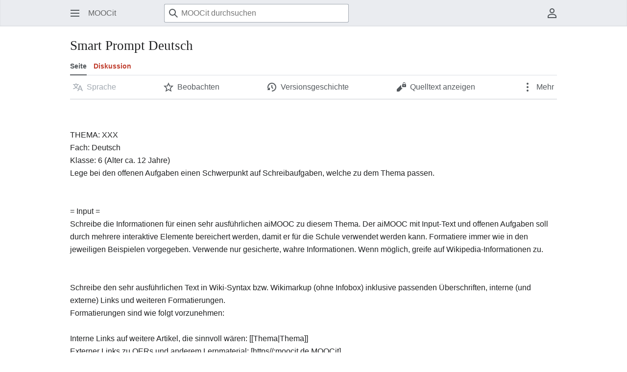

--- FILE ---
content_type: text/html; charset=UTF-8
request_url: https://moocit.de/index.php/Smart_Prompt_Deutsch
body_size: 29342
content:
<!DOCTYPE html>
<html class="client-nojs" lang="de" dir="ltr">
<head>
<meta charset="UTF-8">
<title>Smart Prompt Deutsch – MOOCit</title>
<script>(function(){var className="client-js";var cookie=document.cookie.match(/(?:^|; )moocitmwclientpreferences=([^;]+)/);if(cookie){cookie[1].split('%2C').forEach(function(pref){className=className.replace(new RegExp('(^| )'+pref.replace(/-clientpref-\w+$|[^\w-]+/g,'')+'-clientpref-\\w+( |$)'),'$1'+pref+'$2');});}document.documentElement.className=className;}());RLCONF={"wgBreakFrames":false,"wgSeparatorTransformTable":[",\t.",".\t,"],"wgDigitTransformTable":["",""],"wgDefaultDateFormat":"dmy","wgMonthNames":["","Januar","Februar","März","April","Mai","Juni","Juli","August","September","Oktober","November","Dezember"],"wgRequestId":"40bc34f6e634ec631ea2e8b7","wgCanonicalNamespace":"","wgCanonicalSpecialPageName":false,"wgNamespaceNumber":0,"wgPageName":"Smart_Prompt_Deutsch","wgTitle":"Smart Prompt Deutsch","wgCurRevisionId":60725,"wgRevisionId":60725,"wgArticleId":17109,"wgIsArticle":true,"wgIsRedirect":false,"wgAction":"view","wgUserName":null,"wgUserGroups":["*"],"wgCategories":[],"wgPageViewLanguage":"de","wgPageContentLanguage":"de","wgPageContentModel":"wikitext","wgRelevantPageName":"Smart_Prompt_Deutsch","wgRelevantArticleId":17109,"wgIsProbablyEditable":false,"wgRelevantPageIsProbablyEditable":false,"wgRestrictionEdit":[],"wgRestrictionMove":[],"wgCiteReferencePreviewsActive":false,"wgMinervaPermissions":{"watchable":true,"watch":false},"wgMinervaFeatures":{"beta":false,"donateBanner":false,"donate":true,"mobileOptionsLink":false,"categories":false,"pageIssues":false,"talkAtTop":true,"historyInPageActions":true,"overflowSubmenu":true,"tabsOnSpecials":true,"personalMenu":true,"mainMenuExpanded":true,"echo":false,"nightMode":false},"wgMinervaDownloadNamespaces":[0]};
RLSTATE={"site.styles":"ready","user.styles":"ready","user":"ready","user.options":"loading","ext.slideshow.css":"ready","skins.minerva.styles":"ready","skins.minerva.content.styles.images":"ready","mediawiki.hlist":"ready","skins.minerva.codex.styles":"ready","skins.minerva.icons":"ready","skins.minerva.amc.styles":"ready","skins.minerva.personalMenu.icons":"ready","skins.minerva.mainMenu.advanced.icons":"ready","skins.minerva.overflow.icons":"ready","ext.embedVideo.styles":"ready"};RLPAGEMODULES=["ext.slideshow.main","site","mediawiki.page.ready","skins.minerva.scripts","ext.gadget.quiz","ext.embedVideo.overlay"];</script>
<script>(RLQ=window.RLQ||[]).push(function(){mw.loader.impl(function(){return["user.options@12s5i",function($,jQuery,require,module){mw.user.tokens.set({"patrolToken":"+\\","watchToken":"+\\","csrfToken":"+\\"});
}];});});</script>
<link rel="stylesheet" href="/load.php?lang=de&amp;modules=ext.embedVideo.styles%7Cext.slideshow.css%7Cmediawiki.hlist%7Cskins.minerva.amc.styles%7Cskins.minerva.codex.styles%7Cskins.minerva.content.styles.images%7Cskins.minerva.icons%2Cstyles%7Cskins.minerva.mainMenu.advanced.icons%7Cskins.minerva.overflow.icons%7Cskins.minerva.personalMenu.icons&amp;only=styles&amp;skin=minerva">
<script async="" src="/load.php?lang=de&amp;modules=startup&amp;only=scripts&amp;raw=1&amp;skin=minerva"></script>
<meta name="generator" content="MediaWiki 1.44.0">
<meta name="robots" content="max-image-preview:standard">
<meta name="format-detection" content="telephone=no">
<meta name="viewport" content="width=device-width, initial-scale=1.0, user-scalable=yes, minimum-scale=0.25, maximum-scale=5.0">
<link rel="search" type="application/opensearchdescription+xml" href="/rest.php/v1/search" title="MOOCit (de)">
<link rel="EditURI" type="application/rsd+xml" href="https://moocit.de/api.php?action=rsd">
<link rel="alternate" type="application/atom+xml" title="Atom-Feed für „MOOCit“" href="/index.php?title=Spezial:Letzte_%C3%84nderungen&amp;feed=atom">
</head>
<body class="mediawiki ltr sitedir-ltr mw-hide-empty-elt ns-0 ns-subject page-Smart_Prompt_Deutsch rootpage-Smart_Prompt_Deutsch stable skin-minerva action-view skin--responsive minerva--history-page-action-enabled"><div id="mw-mf-viewport">
	<div id="mw-mf-page-center">
		<a class="mw-mf-page-center__mask" href="#"></a>
		<header class="header-container header-chrome">
			<div class="minerva-header">
				<nav class="navigation-drawer toggle-list view-border-box">
					<input type="checkbox" id="main-menu-input"
						data-event-name="ui.mainmenu"
						class="toggle-list__checkbox" role="button" aria-haspopup="true" aria-expanded="false" aria-labelledby="mw-mf-main-menu-button">
					<label for="main-menu-input" id="mw-mf-main-menu-button" aria-hidden="true" class="cdx-button cdx-button--size-large cdx-button--fake-button cdx-button--fake-button--enabled cdx-button--icon-only cdx-button--weight-quiet toggle-list__toggle">
    <span class="minerva-icon minerva-icon--menu"></span>
<span></span>
</label>

					<div id="mw-mf-page-left" class="menu view-border-box">
	<ul id="p-navigation" class="toggle-list__list">
			<li class="toggle-list-item ">
				<a class="toggle-list-item__anchor menu__item--home" href="/index.php/Hauptseite" data-mw="interface">
					<span class="minerva-icon minerva-icon--home"></span>

					<span class="toggle-list-item__label">Start</span>
				</a>
			</li>
			<li class="toggle-list-item ">
				<a class="toggle-list-item__anchor menu__item--random" href="/index.php/Spezial:Zuf%C3%A4llige_Seite" data-mw="interface">
					<span class="minerva-icon minerva-icon--die"></span>

					<span class="toggle-list-item__label">Zufällige Seite</span>
				</a>
			</li>
	</ul>
	<ul id="p-interaction" class="toggle-list__list">
			<li class="toggle-list-item ">
				<a class="toggle-list-item__anchor menu__item--recentchanges" href="/index.php/Spezial:Letzte_%C3%84nderungen" data-event-name="menu.recentchanges" data-mw="interface">
					<span class="minerva-icon minerva-icon--recentChanges"></span>

					<span class="toggle-list-item__label">Letzte Änderungen</span>
				</a>
			</li>
			<li class="toggle-list-item ">
				<a class="toggle-list-item__anchor menu__item--specialPages" href="/index.php/Spezial:Spezialseiten" data-event-name="menu.specialPages" data-mw="interface">
					<span class="minerva-icon minerva-icon--specialPages"></span>

					<span class="toggle-list-item__label">Spezialseiten</span>
				</a>
			</li>
			<li class="toggle-list-item ">
				<a class="toggle-list-item__anchor menu__item--speechBubbles" href="/index.php/MOOC_it_-_MOOCs_f%C3%BCr_die_Schule:Gemeinschaftsportal" data-event-name="menu.speechBubbles" data-mw="interface">
					<span class="minerva-icon minerva-icon--speechBubbles"></span>

					<span class="toggle-list-item__label">Gemeinschafts­portal</span>
				</a>
			</li>
	</ul>
	<ul id="pt-preferences" class="toggle-list__list">
			<li class="toggle-list-item ">
				<a class="toggle-list-item__anchor menu__item--preferences" href="/index.php/Spezial:Einstellungen" data-event-name="menu.preferences" data-mw="interface">
					<span class="minerva-icon minerva-icon--settings"></span>

					<span class="toggle-list-item__label">Einstellungen</span>
				</a>
			</li>
	</ul>
	<ul class="hlist">
			<li class="toggle-list-item ">
				<a class="toggle-list-item__anchor menu__item--about" href="/index.php/MOOC_it_-_MOOCs_f%C3%BCr_die_Schule:%C3%9Cber_MOOCit" data-mw="interface">
					
					<span class="toggle-list-item__label">Über MOOCit</span>
				</a>
			</li>
			<li class="toggle-list-item ">
				<a class="toggle-list-item__anchor menu__item--disclaimers" href="/index.php/MOOC_it_-_MOOCs_f%C3%BCr_die_Schule:Impressum" data-mw="interface">
					
					<span class="toggle-list-item__label">Haftungsausschluss</span>
				</a>
			</li>
	</ul>
</div>

					<label class="main-menu-mask" for="main-menu-input"></label>
				</nav>
				<div class="branding-box">
					<a href="/index.php/Hauptseite">
						<span>
MOOCit
</span>
						
					</a>
				</div>
					<form action="/index.php" method="get" class="minerva-search-form">
				<div class="search-box">
					<input type="hidden" name="title" value="Spezial:Suche"/>
					<input class="search skin-minerva-search-trigger" id="searchInput"
						 type="search" name="search" placeholder="MOOCit durchsuchen" aria-label="MOOCit durchsuchen" autocapitalize="sentences" spellcheck="false" title="MOOCit durchsuchen [f]" accesskey="f">
					<span class="search-box-icon-overlay"><span class="minerva-icon minerva-icon--search"></span>
</span>
				</div>
				<button id="searchIcon" class="cdx-button cdx-button--size-large cdx-button--icon-only cdx-button--weight-quiet skin-minerva-search-trigger">
	    <span class="minerva-icon minerva-icon--search"></span>
<span>Suchen</span>
	</button>
</form>
		<nav class="minerva-user-navigation" aria-label="Weitere Navigation">
					<div class="toggle-list minerva-user-menu">
	<input
		type="checkbox"
		id="minerva-user-menu-checkbox"
		class="toggle-list__checkbox"
		role="button"
		data-event-name="ui.usermenu"
		aria-labelledby="minerva-user-menu-toggle"
		aria-expanded="false"
		aria-haspopup="true">
	<label id="minerva-user-menu-toggle" for="minerva-user-menu-checkbox" aria-hidden="true" class="cdx-button cdx-button--size-large cdx-button--fake-button cdx-button--fake-button--enabled cdx-button--icon-only cdx-button--weight-quiet toggle-list__toggle">
    <span class="minerva-icon minerva-icon--userAvatarOutline"></span>
<span>Benutzermenü</span>
</label>

	<ul class="toggle-list__list new minerva-user-menu-list toggle-list__list--drop-down" id="p-personal">
				<li class="toggle-list-item">
					<a class="toggle-list-item__anchor mw-list-item menu__item--createaccount" href="/index.php?title=Spezial:Benutzerkonto_anlegen&amp;returnto=Smart+Prompt+Deutsch" data-mw="interface">
						<span class="minerva-icon minerva-icon--userAdd"></span>

						<span class="toggle-list-item__label">Benutzerkonto erstellen</span>
					</a>
				</li>
				<li class="toggle-list-item">
					<a class="toggle-list-item__anchor mw-list-item menu__item--login" href="/index.php?title=Spezial:Anmelden&amp;returnto=Smart+Prompt+Deutsch" data-mw="interface">
						<span class="minerva-icon minerva-icon--logIn"></span>

						<span class="toggle-list-item__label">Anmelden</span>
					</a>
				</li>
	</ul>
</div>
<!-- version 1.1.2 - used for partial template invalidation -->

				</nav>
			</div>
		</header>
		<main id="content" class="mw-body">
			<div class="banner-container">
			<div id="siteNotice"></div>
			</div>
			
			<div class="pre-content heading-holder">
				<div class="page-heading">
					<h1 id="firstHeading" class="firstHeading mw-first-heading"><span class="mw-page-title-main">Smart Prompt Deutsch</span></h1>
					<div class="tagline"></div>
				</div>
					<ul id="p-associated-pages" class="minerva__tab-container">
							<li class="minerva__tab selected mw-list-item">
								<a class="minerva__tab-text" href="/index.php/Smart_Prompt_Deutsch" rel="" data-event-name="tabs.main">Seite</a>
							</li>
							<li class="minerva__tab new mw-list-item">
								<a class="minerva__tab-text" href="/index.php?title=Diskussion:Smart_Prompt_Deutsch&amp;action=edit&amp;redlink=1" rel="discussion" data-event-name="tabs.talk">Diskussion</a>
							</li>
					</ul>
				<nav class="page-actions-menu">
	<ul id="p-views" class="page-actions-menu__list minerva-icon-only-menu">
		<li id="language-selector" class="page-actions-menu__list-item">
				<a role="button" href="" data-mw="interface" data-event-name="menu.languages" title="Sprache" class="cdx-button cdx-button--size-large cdx-button--fake-button cdx-button--fake-button--enabled cdx-button--icon-only cdx-button--weight-quiet language-selector disabled">
				    <span class="minerva-icon minerva-icon--language"></span>
<span>Sprache</span>
				</a>
		</li>
		<li id="page-actions-watch" class="page-actions-menu__list-item">
				<a role="button" id="ca-watch" href="/index.php?title=Spezial:Anmelden&amp;returnto=Smart+Prompt+Deutsch" data-event-name="menu.watch" class="cdx-button cdx-button--size-large cdx-button--fake-button cdx-button--fake-button--enabled cdx-button--icon-only cdx-button--weight-quiet menu__item--page-actions-watch">
				    <span class="minerva-icon minerva-icon--star"></span>
<span>Beobachten</span>
				</a>
		</li>
		<li id="page-actions-history" class="page-actions-menu__list-item">
				<a role="button" href="/index.php?title=Smart_Prompt_Deutsch&amp;action=history" data-event-name="menu.history" data-mw="interface" class="cdx-button cdx-button--size-large cdx-button--fake-button cdx-button--fake-button--enabled cdx-button--icon-only cdx-button--weight-quiet menu__item--page-actions-history">
				    <span class="minerva-icon minerva-icon--history"></span>
<span>Versionsgeschichte</span>
				</a>
		</li>
		<li id="page-actions-viewsource" class="page-actions-menu__list-item">
				<a role="button" id="ca-edit" href="/index.php?title=Smart_Prompt_Deutsch&amp;action=edit" data-event-name="menu.viewsource" data-mw="interface" class="cdx-button cdx-button--size-large cdx-button--fake-button cdx-button--fake-button--enabled cdx-button--icon-only cdx-button--weight-quiet edit-page menu__item--page-actions-viewsource">
				    <span class="minerva-icon minerva-icon--editLock"></span>
<span>Quelltext anzeigen</span>
				</a>
		</li>
			<li id="page-actions-overflow" class="page-actions-menu__list-item">
				<div class="toggle-list ">
					<input
						type="checkbox"
						id="page-actions-overflow-checkbox"
						class="toggle-list__checkbox"
						role="button"
						data-event-name="ui.overflowmenu"
						aria-labelledby="page-actions-overflow-toggle"
						aria-expanded="false"
						aria-haspopup="true">
					<label id="page-actions-overflow-toggle" for="page-actions-overflow-checkbox" aria-hidden="true" class="cdx-button cdx-button--size-large cdx-button--fake-button cdx-button--fake-button--enabled cdx-button--icon-only cdx-button--weight-quiet toggle-list__toggle">
    <span class="minerva-icon minerva-icon--ellipsis"></span>
<span>Mehr</span>
</label>

					<ul class="toggle-list__list new page-actions-overflow-list toggle-list__list--drop-down" id="p-tb">
								<li class="toggle-list-item">
					<a class="toggle-list-item__anchor menu__item--page-actions-overflow-whatlinkshere" href="/index.php/Spezial:Linkliste/Smart_Prompt_Deutsch" data-event-name="menu.whatlinkshere" data-mw="interface">
						<span class="minerva-icon minerva-icon--articleRedirect"></span>

						<span class="toggle-list-item__label">Links auf diese Seite</span>
					</a>
				</li>
							<li class="toggle-list-item">
					<a class="toggle-list-item__anchor menu__item--page-actions-overflow-permalink" href="/index.php?title=Smart_Prompt_Deutsch&amp;oldid=60725" data-event-name="menu.permalink" data-mw="interface">
						<span class="minerva-icon minerva-icon--link"></span>

						<span class="toggle-list-item__label">Permanenter Link</span>
					</a>
				</li>
							<li class="toggle-list-item">
					<a class="toggle-list-item__anchor menu__item--page-actions-overflow-info" href="/index.php?title=Smart_Prompt_Deutsch&amp;action=info" data-event-name="menu.info" data-mw="interface">
						<span class="minerva-icon minerva-icon--infoFilled"></span>

						<span class="toggle-list-item__label">Seiten­­informationen</span>
					</a>
				</li>
							<li class="toggle-list-item">
					<a class="toggle-list-item__anchor menu__item--page-actions-overflow-1" href="/index.php/Spezial:Letzte_%C3%84nderungen" data-event-name="menu.1" data-mw="interface">
						<span class="minerva-icon minerva-icon--recentChanges"></span>

						<span class="toggle-list-item__label">Letzte Änderungen</span>
					</a>
				</li>
							<li class="toggle-list-item">
					<a class="toggle-list-item__anchor menu__item--page-actions-overflow-2" href="/index.php/Spezial:Letzte_%C3%84nderungen" data-event-name="menu.2" data-mw="interface">
						<span class="minerva-icon minerva-icon--recentChanges"></span>

						<span class="toggle-list-item__label">Letzte Änderungen</span>
					</a>
				</li>
							<li class="toggle-list-item">
					<a class="toggle-list-item__anchor menu__item--page-actions-overflow-3" href="/index.php/Spezial:Zuf%C3%A4llige_Seite" data-event-name="menu.3" data-mw="interface">
						<span class="minerva-icon minerva-icon--die"></span>

						<span class="toggle-list-item__label">Zufällige Seite</span>
					</a>
				</li>
							<li class="toggle-list-item">
					<a class="toggle-list-item__anchor menu__item--page-actions-overflow-4" href="https://www.mediawiki.org/wiki/Special:MyLanguage/Help:Contents" data-event-name="menu.4" data-mw="interface">
						<span class="minerva-icon minerva-icon--help"></span>

						<span class="toggle-list-item__label">Hilfe</span>
					</a>
				</li>
							<li class="toggle-list-item">
					<a class="toggle-list-item__anchor menu__item--page-actions-overflow-citethispage" href="/index.php?title=Spezial:Zitierhilfe&amp;page=Smart_Prompt_Deutsch&amp;id=60725&amp;wpFormIdentifier=titleform" data-event-name="menu.citethispage" data-mw="interface">
						<span class="minerva-icon minerva-icon--quotes"></span>

						<span class="toggle-list-item__label">Seite zitieren</span>
					</a>
				</li>
				</ul>
				</div>
			</li>
	</ul>
</nav>
<!-- version 1.0.2 (change every time you update a partial) -->
				<div id="mw-content-subtitle"></div>
			</div>
			<div id="bodyContent" class="content">
				<div id="mw-content-text" class="mw-body-content"><div class="mw-content-ltr mw-parser-output" lang="de" dir="ltr"><div class="poem">
<p><br />
<br />
THEMA: XXX<br />
Fach: Deutsch<br />
Klasse: 6 (Alter ca. 12 Jahre)<br />
Lege bei den offenen Aufgaben einen Schwerpunkt auf Schreibaufgaben, welche zu dem Thema passen. <br />
<br />
<br />
= Input =<br />
Schreibe die Informationen für einen sehr ausführlichen aiMOOC zu diesem Thema. Der aiMOOC mit Input-Text und offenen Aufgaben soll durch mehrere interaktive Elemente bereichert werden, damit er für die Schule verwendet werden kann. Formatiere immer wie in den jeweiligen Beispielen vorgegeben. Verwende nur gesicherte, wahre Informationen. Wenn möglich, greife auf Wikipedia-Informationen zu.<br />
<br />
<br />
Schreibe den sehr ausführlichen Text in Wiki-Syntax bzw. Wikimarkup (ohne Infobox) inklusive passenden Überschriften, interne (und externe) Links und weiteren Formatierungen.<br />
Formatierungen sind wie folgt vorzunehmen:<br />
<br />
Interne Links auf weitere Artikel, die sinnvoll wären: [[Thema|Thema]]<br />
Externer Links zu OERs und anderem Lernmaterial: [https//:moocit.de MOOCit]<br />
Überschriften werden mit Gleichheitszeichen geschrieben:<br />
== Überschrift Ebene 2 ==<br />
=== Überschrift Ebene 3 ===<br />
<br />
Aufzählung und Nummerierungsaufzählung werden nicht mit einem Spiegelstrich oder einer Zahl geschrieben, sondern immer durch den kleinen Buchstaben "o" in geschwungenen Klammern am Anfang der Aufzählungszeile (da diese Formatierung beim Einfügen in das MOOC-Wiki dann wieder eine Nummerierung ergibt). Beispiel:<br />
{{o}} [[Aufzählungsbeispiel 1]]<br />
{{o}} [[Aufzählungsbeispiel 2]]<br />
{{o}} [[Aufzählungsbeispiel 3]]<br />
<br />
= Offene Aufgaben =<br />
Erstelle mindestens 10 offene Aufgaben, welche die Lernenden anregen, selbst aktiv zu werden (z.B. eigene Projekte, Texte, Bilder oder Videos zu gestalten bzw. Interviews und Exkursionen durchzuführen).<br />
Aufzählung und Nummerierungsaufzählung werden nicht mit einem Spiegelstrich oder einer Zahl geschrieben, sondern immer durch den kleinen Buchstaben "o" in geschwungenen Klammern am Anfang der Aufzählungszeile (da diese Formatierung beim Einfügen in das MOOC-Wiki dann wieder eine Nummerierung ergibt). Gib den Schwierigkeitsgrad der Aufgabe an und sortiere von Leicht über Standard zu Schwer.<br />
Beispiel:<br />
=== Leicht ===<br />
{{o}} [[Aufzählungsthema 1]]: Text<br />
{{o}} [[Aufzählungsthema 2]]: Text<br />
{{o}} [[Aufzählungsthema 3]]: Text<br />
=== Standard ===<br />
{{o}} [[Aufzählungsthema 1]]: Text<br />
{{o}} [[Aufzählungsthema 2]]: Text<br />
{{o}} [[Aufzählungsthema 3]]: Text<br />
=== Schwer ===<br />
{{o}} [[Aufzählungsthema 1]]: Text<br />
{{o}} [[Aufzählungsthema 2]]: Text<br />
{{o}} [[Aufzählungsthema 3]]: Text<br />
Ergänze die folgende Zeile:<br />
{{:Offene Aufgabe - MOOC erstellen}}<br />
<br />
<br />
= Interaktive Aufgaben =<br />
== Kreuzworträtsel ==<br />
Gestalte ein Kreuzworträtsel zum Thema mit folgendem Aufbau:<br />
Frage 1 = Frage für die Antwortfuerfrageeins, z.B. Wer malte die Decke der Sixtinischen Kapelle?<br />
Antwortfuerfrageeins = Antwort auf die Frage 1, z.B. Michelangelo<br />
Die Formatierung muss eingehalten werden. Senkrechte Striche bleiben und der Inhalt der geschwungenen Klammern bleibt gleich.<br />
Die Antwort darf immer nur ein Wort sein, muss mindestens vier Buchstaben haben und darf maximal 22 Buchstaben lang sein.<br />
<br />
&lt;div class="kreuzwort-quiz"&gt;<br />
{|<br />
|-<br />
| Antwortfuerfrageeins || Frage 1<br />
|-<br />
| Antwortfuerfragezwei || Frage 2<br />
|-<br />
| Antwortfuerfragedrei || Frage 3<br />
|-<br />
| Antwortfuerfragevier || Frage 4<br />
|-<br />
| Antwortfuerfragefünf || Frage 5<br />
|-<br />
| Antwortfuerfragesechs || Frage 6<br />
|-<br />
| Antwortfuerfragesieben || Frage 7<br />
|-<br />
| Antwortfuerfrageacht || Frage 8<br />
|}<br />
{{:Kreuzwort Ende}}<br />
&lt;br&gt;<br />
<br />
...<br />
<br />
<br />
== Quiz: Teste Dein Wissen ==<br />
QUIZ: Schreibe mindestens zehn Quiz-Fragen zum Thema und füge diese wie in dem Beispiel unten ein.<br />
Formatierungsvorgaben für das Quiz:<br />
- Das Quiz startet mit der Zeile {{:Multiple-Choice Anfang}}<br />
- Antwortmöglichkeiten stehen in Klammern.<br />
- Die einzige richtige Antwortmöglichkeit hat kein Ausrufezeichen und steht immer oben in der Reihe der Antwortmöglichkeiten. (…)<br />
- Die drei falschen Antwortmöglichkeiten haben ein Ausrufezeichen vor der Antwortmöglichkeit (!…)<br />
- Das Quiz endet mit der Zeile {{:Multiple-Choice Ende}}<br />
- Verwende für die Antwortmöglichkeiten keine zusätzlichen Formatierungen bzw. Sonderzeichen wie Klammern usw. innerhalb der Klammern, in denen die Antwortmöglichkeit steht.<br />
- Beispiel:<br />
<br />
{{:Multiple-Choice Anfang}}<br />
<br />
'''Stell hier eine Multiple-Choice-Frage?'''<br />
(RICHTIGE ANTWORT)<br />
(!FALSCHE ANTWORTMÖGLICHKEIT)<br />
(!FALSCHE ANTWORTMÖGLICHKEIT)<br />
(!FALSCHE ANTWORTMÖGLICHKEIT)<br />
<br />
{{:Multiple-Choice Ende}}<br />
&lt;br&gt;<br />
<br />
<br />
== Memory ==<br />
Erstelle ein Memory-Spiel mit passenden Paaren für dieses Thema. Füge passende Texte (mindestens 5 Paare) ein. Verwende dazu genau die folgende Formatierung, schreibe nur den Text und lasse dabei keine Zeichen aus, wandle nichts in eine Tabelle um usw.<br />
Verwende keinen Begriff doppelt. Begriff A passt zu Begriff 1, Begriff B passt zu Begriff 2 usw.<br />
<br />
&lt;div class="memo-quiz"&gt;<br />
{|<br />
|-<br />
| Begriff A || Begriff 1<br />
|-<br />
| Begriff B || Begriff 2<br />
|-<br />
| Begriff C || Begriff 3<br />
|}<br />
{{:Memo Ende}}<br />
<br />
&lt;br&gt;<br />
…<br />
<br />
== LearningApps ==<br />
Ergänze ein LearningApp-iFrame: Schreibe statt "Thema+des+MOOCs" das Thema. Trenne einzelne Wörter mit einem "+" wie in diesem Beispiel:<br />
&lt;iframe&gt; https://learningapps.org/index.php?s=Thema+des+MOOCs &lt;/iframe&gt;<br />
<br />
<br />
== Lückentext ==<br />
Erstelle einen ausführlichen, langen Lückentext, der die wesentlichsten Punkte des Text-Inputs abfragt und wie unten beschrieben formatiert bzw. aufgebaut ist. Wichtig dabei: Die Antwort muss zwischen zwei geschwungenen Klammern stehen. Vor und nach der Antwort muss ein Leerzeichen eingefügt werden. Vermeide das Abfragen von Aufzählungen, da dann unklar ist, welche Antwort an welche Stelle gesetzt werden soll. Setze bei einer Aufzählung nur eine der Aufzählungen in eine Klammer.<br />
<br />
&lt;quiz display=simple&gt;<br />
{'''Vervollständige den Text.'''<br />
|type="{}"}<br />
Beispieltext { Lücke 1 } Beispieltext Fortsetzung { Lücke 2 } Beispieltext Fortsetzung { Lücke 3 } Beispieltext Fortsetzung { Lücke 4 }.<br />
&lt;/quiz&gt;<br />
<br />
<br />
<br />
<br />
<br />
= OERs zum Thema =<br />
Externer Text als iFrame: Ergänze den Wikipedia-Artikel zu diesem Thema (wenn es hierzu einen Wikipedia-Eintrag gibt) wie in diesem Beispiel:<br />
&lt;iframe&gt; https://de.m.wikipedia.org/wiki/Thema_des_MOOCs &lt;/iframe&gt;<br />
&lt;iframe&gt; https://www.helles-koepfchen.de/?suche=Thema_des_MOOCs &lt;/iframe&gt;<br />
<br />
(Schreibe die Anweisung nicht in den aiMOOC.)<br />
Verknüpfe das Thema mit einer zum Thema passenden Kategorie eines oder mehrerer Schulfächer in diesem Stil:<br />
[[Kategorie:Sprachwissen]] [[Kategorie:Rechtschreibung]] [[Kategorie:Lesen]] [[Kategorie:Schreiben]] [[Kategorie:Sprechen]] [[Kategorie:Literatur]] [[Kategorie:Präsentieren]] [[Kategorie:Medien]]<br />
<br />
Füge am Ende des Artikels folgende drei Zeilen ein:<br />
= Deutsch =<br />
{{:Deutsch}}<br />
[[Kategorie:AI_MOOC]] [[Kategorie:Deutsch]]<br />

</p>
</div>
<!-- 
NewPP limit report
Cached time: 20260120181916
Cache expiry: 86400
Reduced expiry: false
Complications: []
CPU time usage: 0.005 seconds
Real time usage: 0.005 seconds
Preprocessor visited node count: 8/1000000
Post‐expand include size: 0/2097152 bytes
Template argument size: 0/2097152 bytes
Highest expansion depth: 3/100
Expensive parser function count: 0/100
Unstrip recursion depth: 0/20
Unstrip post‐expand size: 11624/5000000 bytes
-->
<!--
Transclusion expansion time report (%,ms,calls,template)
100.00%    0.000      1 -total
-->

<!-- Saved in parser cache with key moocit:pcache:17109:|#|:idhash:canonical and timestamp 20260120181916 and revision id 60725. Rendering was triggered because: page-view
 -->
</div>
<div class="printfooter" data-nosnippet="">Abgerufen von „<a dir="ltr" href="https://moocit.de/index.php?title=Smart_Prompt_Deutsch&amp;oldid=60725">https://moocit.de/index.php?title=Smart_Prompt_Deutsch&amp;oldid=60725</a>“</div></div>
				
			</div>
			<div class="post-content" id="page-secondary-actions">
			</div>
		</main>
		<footer class="mw-footer minerva-footer" role="contentinfo">
		  <a class="last-modified-bar" href="/index.php?title=Smart_Prompt_Deutsch&amp;action=history">
  	<div class="post-content last-modified-bar__content">
  		 <span class="minerva-icon minerva-icon-size-medium minerva-icon--modified-history"></span>
 
  		<span class="last-modified-bar__text modified-enhancement"
  				data-user-name="Glanz"
  				data-user-gender="unknown"
  				data-timestamp="1690051384">
  				<span>Zuletzt bearbeitet am 22. Juli 2023 um 19:43</span>
  		</span>
  		 <span class="minerva-icon minerva-icon-size-small minerva-icon--expand"></span>
 
  	</div>
  </a>
	<div class="post-content footer-content">
			
			<div id="p-lang">
	    <h4>Sprachen</h4>
	    <section>
	        <ul id="p-variants" class="minerva-languages"></ul>
	        <p>Diese Seite ist nicht in anderen Sprachen verfügbar.</p>
	    </section>
	</div>
	<div class="minerva-footer-logo">
				
MOOCit

				<ul id="footer-icons" class="footer-icons">
	<li id="footer-poweredbyico"><a href="https://www.mediawiki.org/" class="cdx-button cdx-button--fake-button cdx-button--size-large cdx-button--fake-button--enabled"><picture><source media="(min-width: 500px)" srcset="/resources/assets/poweredby_mediawiki.svg" width="88" height="31"><img src="/resources/assets/mediawiki_compact.svg" alt="Powered by MediaWiki" lang="en" width="25" height="25" loading="lazy"></picture></a></li>
</ul>
			</div>
			<ul id="footer-info" class="footer-info hlist hlist-separated">
	<li id="footer-info-lastmod"> Diese Seite wurde zuletzt am 22. Juli 2023 um 19:43 Uhr bearbeitet.</li>
</ul>

			<ul id="footer-places" class="footer-places hlist hlist-separated">
	<li id="footer-places-privacy"><a href="/index.php/MOOC_it_-_MOOCs_f%C3%BCr_die_Schule:Datenschutz">Datenschutz</a></li>
	<li id="footer-places-about"><a href="/index.php/MOOC_it_-_MOOCs_f%C3%BCr_die_Schule:%C3%9Cber_MOOCit">Über MOOCit</a></li>
	<li id="footer-places-disclaimers"><a href="/index.php/MOOC_it_-_MOOCs_f%C3%BCr_die_Schule:Impressum">Haftungsausschluss</a></li>
</ul>

			</div>
		</footer>
			</div>
</div>
<div class="mw-portlet mw-portlet-dock-bottom emptyPortlet" id="p-dock-bottom">
        <ul>
                
        </ul>
</div>
<div class="mw-notification-area" data-mw="interface"></div>
<!-- v:8.3.1 -->
<script>(RLQ=window.RLQ||[]).push(function(){mw.config.set({"wgBackendResponseTime":161,"wgPageParseReport":{"limitreport":{"cputime":"0.005","walltime":"0.005","ppvisitednodes":{"value":8,"limit":1000000},"postexpandincludesize":{"value":0,"limit":2097152},"templateargumentsize":{"value":0,"limit":2097152},"expansiondepth":{"value":3,"limit":100},"expensivefunctioncount":{"value":0,"limit":100},"unstrip-depth":{"value":0,"limit":20},"unstrip-size":{"value":11624,"limit":5000000},"timingprofile":["100.00%    0.000      1 -total"]},"cachereport":{"timestamp":"20260120181916","ttl":86400,"transientcontent":false}}});});</script>
</body>
</html>

--- FILE ---
content_type: text/css; charset=utf-8
request_url: https://moocit.de/load.php?lang=de&modules=ext.embedVideo.styles%7Cext.slideshow.css%7Cmediawiki.hlist%7Cskins.minerva.amc.styles%7Cskins.minerva.codex.styles%7Cskins.minerva.content.styles.images%7Cskins.minerva.icons%2Cstyles%7Cskins.minerva.mainMenu.advanced.icons%7Cskins.minerva.overflow.icons%7Cskins.minerva.personalMenu.icons&only=styles&skin=minerva
body_size: 14062
content:
.embedvideo{margin:0;max-width:100%;display:inline-block}.embedvideo-wrapper{position:relative;display:block}.embedvideo-player{width:100%;height:100%}.embedvideo-consent{z-index:1;background-color:#eaecf0}.embedvideo-player,.embedvideo-consent{position:absolute;left:0;right:0;top:0;bottom:0;overflow:hidden}.embedvideo-overlay{display:none}.embedvideo--autoresize{width:100%;aspect-ratio:16 / 9}.embedvideo--autoresize .embedvideo-wrapper{height:100%}.embedvideo.frame{border:1pt solid #c8ccd1;padding:0.5em}.gallerybox .embedvideo{margin:0 auto;display:block}.embedvideo.mw-halign-right{margin:0 0 0.5em 0.5em;clear:right;float:right}.embedvideo.mw-halign-left{margin:0 0.5em 0.5em 0;clear:left;float:left}.embedvideo.mw-halign-none{clear:none;float:none}.embedvideo.mw-halign-center{margin:0 auto;display:table;border-collapse:collapse;clear:none;float:none}.embedvideo.mw-halign-right,.embedvideo.mw-halign-left,.embedvideo.mw-halign-none,.embedvideo.mw-halign-center{display:block}.embedvideo.mw-valign-middle{vertical-align:middle}.embedvideo.mw-valign-baseline{vertical-align:baseline}.embedvideo.mw-valign-sub{vertical-align:sub}.embedvideo.mw-valign-super{vertical-align:super}.embedvideo.mw-valign-top{vertical-align:top}.embedvideo.mw-valign-text-top{vertical-align:text-top}.embedvideo.mw-valign-bottom{vertical-align:bottom}.embedvideo.mw-valign-text-bottom{vertical-align:text-bottom}.embedvideo figcaption{font-size:88.40000000000001%;padding:3px 0}video.thumbborder,audio.thumbborder{border:1pt solid #c8ccd1}div.slideshow > div{display:none}div.slideshow > div:first-child{display:block}.slideshow,.slideshow div,.slideshow div img{max-width:100%;height:auto}.hlist dl,.hlist ol,.hlist ul{margin:0;padding:0}.hlist dl dl,.hlist ol dl,.hlist ul dl,.hlist dl ol,.hlist ol ol,.hlist ul ol,.hlist dl ul,.hlist ol ul,.hlist ul ul{display:inline}.hlist dd,.hlist dt,.hlist li{margin:0;display:inline}ul.hlist li,.hlist > ul li,.hlist > dl li{display:inline-block;margin-right:8px}.hlist-separated li::after{content:'•' !important;padding-left:8px;font-size:1em;line-height:1}.hlist-separated :last-child::after{content:none !important}.minerva__tab-container{white-space:nowrap;overflow-x:auto}.minerva__tab-container .minerva__tab{margin:0 10px 0 0;padding-bottom:6px;display:inline-block}.minerva__tab-container .minerva__tab .minerva__tab-text{font-size:0.85em;font-weight:bold;color:var(--color-subtle,#54595d);text-decoration:none}.minerva__tab-container .minerva__tab.new .minerva__tab-text{color:var(--color-destructive,#bf3c2c)}.minerva__tab-container .minerva__tab:last-child{margin-right:0}.minerva__tab-container .minerva__tab.selected{border-bottom:2px solid #54595d}.toggle-list__list--drop-down{background:var(--background-color-base,#fff);position:absolute;overflow-y:auto;z-index:2;box-shadow:0 5px 17px 0 rgba(0,0,0,0.24),0 0 1px var(--border-color-base,#a2a9b1);visibility:hidden;opacity:0;transform:translateY(-8px);-webkit-tap-highlight-color:transparent}.toggle-list__list--drop-down .toggle-list-item:hover{background:var(--background-color-interactive,#eaecf0)}.minerva-animations-ready .toggle-list__list--drop-down{transition:opacity 100ms ease-in-out,-webkit-tap-highlight-color 0s ease-in-out,transform 100ms ease-in-out,visibility 100ms ease-in-out}.toggle-list__checkbox:checked ~ .toggle-list__list--drop-down{transform:translateY(0);visibility:visible;opacity:1}.minerva-user-menu-list{top:100%;right:-0.75rem;min-width:200px;max-width:21.875em;border-radius:2px}.minerva--history-page-action-enabled .page-actions-menu__list-item{flex-basis:auto}.minerva--history-page-action-enabled .page-actions-menu__list-item:first-child{flex-grow:0}#page-actions-overflow-toggle .minerva-icon{transform:rotate(90deg)}.page-actions-overflow-list{top:100%;right:-0.75rem;border-radius:2px}.cdx-button{display:inline-flex;align-items:center;justify-content:center;gap:4px;box-sizing:border-box;min-height:32px;max-width:28rem;margin:0;border-width:1px;border-style:solid;border-radius:2px;padding-right:11px;padding-left:11px;font-family:inherit;font-size:inherit;font-weight:700;overflow:hidden;text-overflow:ellipsis;white-space:nowrap;text-transform:none;transition-property:background-color,color,border-color,box-shadow;transition-duration:.1s}.cdx-button--size-large{min-height:44px;padding-right:15px;padding-left:15px}.cdx-button--icon-only{min-width:32px;padding-right:5px;padding-left:5px}.cdx-button--icon-only.cdx-button--size-large{min-width:44px;padding-right:11px;padding-left:11px}.cdx-button::-moz-focus-inner{border:0;padding:0}.cdx-button .cdx-button__icon,.cdx-button .cdx-icon{vertical-align:middle}.cdx-button .cdx-icon{color:inherit}.cdx-button--fake-button,.cdx-button--fake-button:hover,.cdx-button--fake-button:focus{text-decoration:none}.cdx-button:enabled,.cdx-button.cdx-button--fake-button--enabled{background-color:var(--background-color-interactive-subtle,#f8f9fa);color:var(--color-base,#202122);border-color:var(--border-color-interactive,#72777d)}@supports ((-webkit-mask-image:none) or (mask-image:none)){.cdx-button:enabled .cdx-button__icon,.cdx-button.cdx-button--fake-button--enabled .cdx-button__icon{background-color:var(--color-base,#202122)}}.cdx-button:enabled:hover,.cdx-button.cdx-button--fake-button--enabled:hover{background-color:var(--background-color-interactive-subtle--hover,#eaecf0);border-color:var(--border-color-interactive--hover,#27292d);cursor:pointer}.cdx-button:enabled:active,.cdx-button.cdx-button--fake-button--enabled:active,.cdx-button:enabled.cdx-button--is-active,.cdx-button.cdx-button--fake-button--enabled.cdx-button--is-active{background-color:var(--background-color-interactive-subtle--active,#dadde3);border-color:var(--border-color-interactive--active,#202122)}.cdx-button:enabled:focus,.cdx-button.cdx-button--fake-button--enabled:focus{outline:1px solid transparent}.cdx-button:enabled:focus:not(:active):not(.cdx-button--is-active),.cdx-button.cdx-button--fake-button--enabled:focus:not(:active):not(.cdx-button--is-active){border-color:var(--border-color-progressive--focus,#36c);box-shadow:inset 0 0 0 1px var(--box-shadow-color-progressive--focus,#36c)}.cdx-button:enabled.cdx-button--action-progressive,.cdx-button.cdx-button--fake-button--enabled.cdx-button--action-progressive{background-color:var(--background-color-progressive-subtle,#f1f4fd);color:var(--color-progressive,#36c);border-color:var(--border-color-progressive,#6485d1)}@supports ((-webkit-mask-image:none) or (mask-image:none)){.cdx-button:enabled.cdx-button--action-progressive .cdx-button__icon,.cdx-button.cdx-button--fake-button--enabled.cdx-button--action-progressive .cdx-button__icon{background-color:var(--color-progressive,#36c)}}.cdx-button:enabled.cdx-button--action-progressive:hover,.cdx-button.cdx-button--fake-button--enabled.cdx-button--action-progressive:hover{background-color:var(--background-color-progressive-subtle--hover,#dce3f9);color:var(--color-progressive--hover,#3056a9);border-color:var(--border-color-progressive--hover,#3056a9)}@supports ((-webkit-mask-image:none) or (mask-image:none)){.cdx-button:enabled.cdx-button--action-progressive:hover .cdx-button__icon,.cdx-button.cdx-button--fake-button--enabled.cdx-button--action-progressive:hover .cdx-button__icon{background-color:var(--color-progressive--hover,#3056a9)}}.cdx-button:enabled.cdx-button--action-progressive:active,.cdx-button.cdx-button--fake-button--enabled.cdx-button--action-progressive:active,.cdx-button:enabled.cdx-button--action-progressive.cdx-button--is-active,.cdx-button.cdx-button--fake-button--enabled.cdx-button--action-progressive.cdx-button--is-active{background-color:var(--background-color-progressive-subtle--active,#cbd6f6);color:var(--color-progressive--active,#233566);border-color:var(--border-color-progressive--active,#233566)}@supports ((-webkit-mask-image:none) or (mask-image:none)){.cdx-button:enabled.cdx-button--action-progressive:active .cdx-button__icon,.cdx-button.cdx-button--fake-button--enabled.cdx-button--action-progressive:active .cdx-button__icon,.cdx-button:enabled.cdx-button--action-progressive.cdx-button--is-active .cdx-button__icon,.cdx-button.cdx-button--fake-button--enabled.cdx-button--action-progressive.cdx-button--is-active .cdx-button__icon{background-color:var(--color-progressive--active,#233566)}}.cdx-button:enabled.cdx-button--action-destructive,.cdx-button.cdx-button--fake-button--enabled.cdx-button--action-destructive{background-color:var(--background-color-destructive-subtle,#ffe9e5);color:var(--color-destructive,#bf3c2c);border-color:var(--border-color-destructive,#f54739)}@supports ((-webkit-mask-image:none) or (mask-image:none)){.cdx-button:enabled.cdx-button--action-destructive .cdx-button__icon,.cdx-button.cdx-button--fake-button--enabled.cdx-button--action-destructive .cdx-button__icon{background-color:var(--color-destructive,#bf3c2c)}}.cdx-button:enabled.cdx-button--action-destructive:hover,.cdx-button.cdx-button--fake-button--enabled.cdx-button--action-destructive:hover{background-color:var(--background-color-destructive-subtle--hover,#ffdad3);color:var(--color-destructive--hover,#9f3526);border-color:var(--border-color-destructive--hover,#9f3526)}@supports ((-webkit-mask-image:none) or (mask-image:none)){.cdx-button:enabled.cdx-button--action-destructive:hover .cdx-button__icon,.cdx-button.cdx-button--fake-button--enabled.cdx-button--action-destructive:hover .cdx-button__icon{background-color:var(--color-destructive--hover,#9f3526)}}.cdx-button:enabled.cdx-button--action-destructive:active,.cdx-button.cdx-button--fake-button--enabled.cdx-button--action-destructive:active,.cdx-button:enabled.cdx-button--action-destructive.cdx-button--is-active,.cdx-button.cdx-button--fake-button--enabled.cdx-button--action-destructive.cdx-button--is-active{background-color:var(--background-color-destructive-subtle--active,#ffc8bd);color:var(--color-destructive--active,#612419);border-color:var(--border-color-destructive--active,#612419)}@supports ((-webkit-mask-image:none) or (mask-image:none)){.cdx-button:enabled.cdx-button--action-destructive:active .cdx-button__icon,.cdx-button.cdx-button--fake-button--enabled.cdx-button--action-destructive:active .cdx-button__icon,.cdx-button:enabled.cdx-button--action-destructive.cdx-button--is-active .cdx-button__icon,.cdx-button.cdx-button--fake-button--enabled.cdx-button--action-destructive.cdx-button--is-active .cdx-button__icon{background-color:var(--color-destructive--active,#612419)}}.cdx-button:enabled.cdx-button--action-destructive:focus:not(:active):not(.cdx-button--is-active),.cdx-button.cdx-button--fake-button--enabled.cdx-button--action-destructive:focus:not(:active):not(.cdx-button--is-active){border-color:var(--border-color-destructive--focus,#36c);box-shadow:inset 0 0 0 1px var(--box-shadow-color-destructive--focus,#36c)}.cdx-button:enabled.cdx-button--weight-primary.cdx-button--action-progressive,.cdx-button.cdx-button--fake-button--enabled.cdx-button--weight-primary.cdx-button--action-progressive{background-color:var(--background-color-progressive,#36c);color:var(--color-inverted-fixed,#fff);border-color:var(--border-color-transparent,transparent)}.cdx-button:enabled.cdx-button--weight-primary.cdx-button--action-progressive:hover,.cdx-button.cdx-button--fake-button--enabled.cdx-button--weight-primary.cdx-button--action-progressive:hover{background-color:var(--background-color-progressive--hover,#3056a9)}.cdx-button:enabled.cdx-button--weight-primary.cdx-button--action-progressive:active,.cdx-button.cdx-button--fake-button--enabled.cdx-button--weight-primary.cdx-button--action-progressive:active,.cdx-button:enabled.cdx-button--weight-primary.cdx-button--action-progressive.cdx-button--is-active,.cdx-button.cdx-button--fake-button--enabled.cdx-button--weight-primary.cdx-button--action-progressive.cdx-button--is-active{background-color:var(--background-color-progressive--active,#233566)}.cdx-button:enabled.cdx-button--weight-primary.cdx-button--action-progressive:focus:not(:active):not(.cdx-button--is-active),.cdx-button.cdx-button--fake-button--enabled.cdx-button--weight-primary.cdx-button--action-progressive:focus:not(:active):not(.cdx-button--is-active){border-color:var(--border-color-progressive--focus,#36c);box-shadow:inset 0 0 0 1px var(--box-shadow-color-progressive--focus,#36c),inset 0 0 0 2px var(--box-shadow-color-inverted,#fff)}@supports ((-webkit-mask-image:none) or (mask-image:none)){.cdx-button:enabled.cdx-button--weight-primary.cdx-button--action-progressive .cdx-button__icon,.cdx-button.cdx-button--fake-button--enabled.cdx-button--weight-primary.cdx-button--action-progressive .cdx-button__icon{background-color:var(--color-inverted-fixed,#fff)}}.cdx-button:enabled.cdx-button--weight-primary.cdx-button--action-destructive,.cdx-button.cdx-button--fake-button--enabled.cdx-button--weight-primary.cdx-button--action-destructive{background-color:var(--background-color-destructive,#bf3c2c);color:var(--color-inverted-fixed,#fff);border-color:var(--border-color-transparent,transparent)}.cdx-button:enabled.cdx-button--weight-primary.cdx-button--action-destructive:hover,.cdx-button.cdx-button--fake-button--enabled.cdx-button--weight-primary.cdx-button--action-destructive:hover{background-color:var(--background-color-destructive--hover,#9f3526)}.cdx-button:enabled.cdx-button--weight-primary.cdx-button--action-destructive:active,.cdx-button.cdx-button--fake-button--enabled.cdx-button--weight-primary.cdx-button--action-destructive:active,.cdx-button:enabled.cdx-button--weight-primary.cdx-button--action-destructive.cdx-button--is-active,.cdx-button.cdx-button--fake-button--enabled.cdx-button--weight-primary.cdx-button--action-destructive.cdx-button--is-active{background-color:var(--background-color-destructive--active,#612419)}.cdx-button:enabled.cdx-button--weight-primary.cdx-button--action-destructive:focus:not(:active):not(.cdx-button--is-active),.cdx-button.cdx-button--fake-button--enabled.cdx-button--weight-primary.cdx-button--action-destructive:focus:not(:active):not(.cdx-button--is-active){border-color:var(--border-color-destructive--focus,#36c);box-shadow:inset 0 0 0 1px var(--box-shadow-color-destructive--focus,#36c),inset 0 0 0 2px var(--box-shadow-color-inverted,#fff)}@supports ((-webkit-mask-image:none) or (mask-image:none)){.cdx-button:enabled.cdx-button--weight-primary.cdx-button--action-destructive .cdx-button__icon,.cdx-button.cdx-button--fake-button--enabled.cdx-button--weight-primary.cdx-button--action-destructive .cdx-button__icon{background-color:var(--color-inverted-fixed,#fff)}}.cdx-button:enabled.cdx-button--weight-quiet,.cdx-button.cdx-button--fake-button--enabled.cdx-button--weight-quiet{background-color:var(--background-color-transparent,transparent);border-color:var(--border-color-transparent,transparent)}.cdx-button:enabled.cdx-button--weight-quiet:hover,.cdx-button.cdx-button--fake-button--enabled.cdx-button--weight-quiet:hover{background-color:var(--background-color-interactive-subtle--hover,#eaecf0);mix-blend-mode:var(--mix-blend-mode-blend,multiply)}.cdx-button:enabled.cdx-button--weight-quiet:active,.cdx-button.cdx-button--fake-button--enabled.cdx-button--weight-quiet:active,.cdx-button:enabled.cdx-button--weight-quiet.cdx-button--is-active,.cdx-button.cdx-button--fake-button--enabled.cdx-button--weight-quiet.cdx-button--is-active{background-color:var(--background-color-interactive-subtle--active,#dadde3)}.cdx-button:enabled.cdx-button--weight-quiet.cdx-button--action-progressive,.cdx-button.cdx-button--fake-button--enabled.cdx-button--weight-quiet.cdx-button--action-progressive{color:var(--color-progressive,#36c)}@supports ((-webkit-mask-image:none) or (mask-image:none)){.cdx-button:enabled.cdx-button--weight-quiet.cdx-button--action-progressive .cdx-button__icon,.cdx-button.cdx-button--fake-button--enabled.cdx-button--weight-quiet.cdx-button--action-progressive .cdx-button__icon{background-color:var(--color-progressive,#36c)}}.cdx-button:enabled.cdx-button--weight-quiet.cdx-button--action-progressive:hover,.cdx-button.cdx-button--fake-button--enabled.cdx-button--weight-quiet.cdx-button--action-progressive:hover{background-color:var(--background-color-progressive-subtle--hover,#dce3f9);color:var(--color-progressive--hover,#3056a9);border-color:var(--border-color-transparent,transparent)}@supports ((-webkit-mask-image:none) or (mask-image:none)){.cdx-button:enabled.cdx-button--weight-quiet.cdx-button--action-progressive:hover .cdx-button__icon,.cdx-button.cdx-button--fake-button--enabled.cdx-button--weight-quiet.cdx-button--action-progressive:hover .cdx-button__icon{background-color:var(--color-progressive--hover,#3056a9)}}.cdx-button:enabled.cdx-button--weight-quiet.cdx-button--action-progressive:active,.cdx-button.cdx-button--fake-button--enabled.cdx-button--weight-quiet.cdx-button--action-progressive:active,.cdx-button:enabled.cdx-button--weight-quiet.cdx-button--action-progressive.cdx-button--is-active,.cdx-button.cdx-button--fake-button--enabled.cdx-button--weight-quiet.cdx-button--action-progressive.cdx-button--is-active{background-color:var(--background-color-progressive-subtle--active,#cbd6f6);color:var(--color-progressive--active,#233566);border-color:var(--border-color-transparent,transparent)}@supports ((-webkit-mask-image:none) or (mask-image:none)){.cdx-button:enabled.cdx-button--weight-quiet.cdx-button--action-progressive:active .cdx-button__icon,.cdx-button.cdx-button--fake-button--enabled.cdx-button--weight-quiet.cdx-button--action-progressive:active .cdx-button__icon,.cdx-button:enabled.cdx-button--weight-quiet.cdx-button--action-progressive.cdx-button--is-active .cdx-button__icon,.cdx-button.cdx-button--fake-button--enabled.cdx-button--weight-quiet.cdx-button--action-progressive.cdx-button--is-active .cdx-button__icon{background-color:var(--color-progressive--active,#233566)}}.cdx-button:enabled.cdx-button--weight-quiet.cdx-button--action-progressive:focus:not(:active):not(.cdx-button--is-active),.cdx-button.cdx-button--fake-button--enabled.cdx-button--weight-quiet.cdx-button--action-progressive:focus:not(:active):not(.cdx-button--is-active){border-color:var(--border-color-progressive--focus,#36c);box-shadow:inset 0 0 0 1px var(--box-shadow-color-progressive--focus,#36c)}.cdx-button:enabled.cdx-button--weight-quiet.cdx-button--action-destructive,.cdx-button.cdx-button--fake-button--enabled.cdx-button--weight-quiet.cdx-button--action-destructive{color:var(--color-destructive,#bf3c2c)}@supports ((-webkit-mask-image:none) or (mask-image:none)){.cdx-button:enabled.cdx-button--weight-quiet.cdx-button--action-destructive .cdx-button__icon,.cdx-button.cdx-button--fake-button--enabled.cdx-button--weight-quiet.cdx-button--action-destructive .cdx-button__icon{background-color:var(--color-destructive,#bf3c2c)}}.cdx-button:enabled.cdx-button--weight-quiet.cdx-button--action-destructive:hover,.cdx-button.cdx-button--fake-button--enabled.cdx-button--weight-quiet.cdx-button--action-destructive:hover{background-color:var(--background-color-destructive-subtle--hover,#ffdad3);color:var(--color-destructive--hover,#9f3526);border-color:var(--border-color-transparent,transparent)}@supports ((-webkit-mask-image:none) or (mask-image:none)){.cdx-button:enabled.cdx-button--weight-quiet.cdx-button--action-destructive:hover .cdx-button__icon,.cdx-button.cdx-button--fake-button--enabled.cdx-button--weight-quiet.cdx-button--action-destructive:hover .cdx-button__icon{background-color:var(--color-destructive--hover,#9f3526)}}.cdx-button:enabled.cdx-button--weight-quiet.cdx-button--action-destructive:active,.cdx-button.cdx-button--fake-button--enabled.cdx-button--weight-quiet.cdx-button--action-destructive:active,.cdx-button:enabled.cdx-button--weight-quiet.cdx-button--action-destructive.cdx-button--is-active,.cdx-button.cdx-button--fake-button--enabled.cdx-button--weight-quiet.cdx-button--action-destructive.cdx-button--is-active{background-color:var(--background-color-destructive-subtle--active,#ffc8bd);color:var(--color-destructive--active,#612419);border-color:var(--border-color-transparent,transparent)}@supports ((-webkit-mask-image:none) or (mask-image:none)){.cdx-button:enabled.cdx-button--weight-quiet.cdx-button--action-destructive:active .cdx-button__icon,.cdx-button.cdx-button--fake-button--enabled.cdx-button--weight-quiet.cdx-button--action-destructive:active .cdx-button__icon,.cdx-button:enabled.cdx-button--weight-quiet.cdx-button--action-destructive.cdx-button--is-active .cdx-button__icon,.cdx-button.cdx-button--fake-button--enabled.cdx-button--weight-quiet.cdx-button--action-destructive.cdx-button--is-active .cdx-button__icon{background-color:var(--color-destructive--active,#612419)}}.cdx-button:enabled.cdx-button--weight-quiet.cdx-button--action-destructive:focus:not(:active):not(.cdx-button--is-active),.cdx-button.cdx-button--fake-button--enabled.cdx-button--weight-quiet.cdx-button--action-destructive:focus:not(:active):not(.cdx-button--is-active){border-color:var(--border-color-destructive--focus,#36c);box-shadow:inset 0 0 0 1px var(--box-shadow-color-destructive--focus,#36c)}.cdx-button:disabled,.cdx-button.cdx-button--fake-button--disabled{background-color:var(--background-color-disabled,#dadde3);color:var(--color-disabled-emphasized,#a2a9b1);border-color:var(--border-color-transparent,transparent)}@supports ((-webkit-mask-image:none) or (mask-image:none)){.cdx-button:disabled .cdx-button__icon,.cdx-button.cdx-button--fake-button--disabled .cdx-button__icon{background-color:var(--color-inverted,#fff)}}.cdx-button:disabled.cdx-button--weight-quiet,.cdx-button.cdx-button--fake-button--disabled.cdx-button--weight-quiet{background-color:var(--background-color-transparent,transparent);color:var(--color-disabled,#a2a9b1)}@supports ((-webkit-mask-image:none) or (mask-image:none)){.cdx-button:disabled.cdx-button--weight-quiet .cdx-button__icon,.cdx-button.cdx-button--fake-button--disabled.cdx-button--weight-quiet .cdx-button__icon{background-color:var(--color-disabled,#a2a9b1)}}toast.mw-notification-type-error,.mw-notification.mw-notification-type-error{background-image:url(/load.php?modules=skins.minerva.content.styles.images&image=toast.mw-notification-type-error%2C+.mw-notification.mw-notification-type-error&format=original&lang=de&skin=minerva&version=h69eq)}a.external,.mw-parser-output a.external{background-image:url(/load.php?modules=skins.minerva.content.styles.images&image=a.external%2C+.mw-parser-output+a.external&format=original&lang=de&skin=minerva&version=h69eq)}a.external,.mw-parser-output a.external--reference{background-image:url(/load.php?modules=skins.minerva.content.styles.images&image=a.external%2C+.mw-parser-output+a.external&variant=reference&format=original&lang=de&skin=minerva&version=h69eq)}.minerva-icon--die{-webkit-mask-image:url(/load.php?modules=skins.minerva.icons&image=die&format=original&lang=de&skin=minerva&version=kz3pq);mask-image:url(/load.php?modules=skins.minerva.icons&image=die&format=original&lang=de&skin=minerva&version=kz3pq)}.minerva-icon--history{-webkit-mask-image:url(/load.php?modules=skins.minerva.icons&image=history&format=original&lang=de&skin=minerva&version=kz3pq);mask-image:url(/load.php?modules=skins.minerva.icons&image=history&format=original&lang=de&skin=minerva&version=kz3pq)}.minerva-icon--language{-webkit-mask-image:url(/load.php?modules=skins.minerva.icons&image=language&format=original&lang=de&skin=minerva&version=kz3pq);mask-image:url(/load.php?modules=skins.minerva.icons&image=language&format=original&lang=de&skin=minerva&version=kz3pq)}.minerva-icon--wikiText{-webkit-mask-image:url(/load.php?modules=skins.minerva.icons&image=wikiText&format=original&lang=de&skin=minerva&version=kz3pq);mask-image:url(/load.php?modules=skins.minerva.icons&image=wikiText&format=original&lang=de&skin=minerva&version=kz3pq)}.minerva-icon--edit{-webkit-mask-image:url(/load.php?modules=skins.minerva.icons&image=edit&format=original&lang=de&skin=minerva&version=kz3pq);mask-image:url(/load.php?modules=skins.minerva.icons&image=edit&format=original&lang=de&skin=minerva&version=kz3pq)}.minerva-icon--editLock{-webkit-mask-image:url(/load.php?modules=skins.minerva.icons&image=editLock&format=original&lang=de&skin=minerva&version=kz3pq);mask-image:url(/load.php?modules=skins.minerva.icons&image=editLock&format=original&lang=de&skin=minerva&version=kz3pq)}.minerva-icon--heart{-webkit-mask-image:url(/load.php?modules=skins.minerva.icons&image=heart&format=original&lang=de&skin=minerva&version=kz3pq);mask-image:url(/load.php?modules=skins.minerva.icons&image=heart&format=original&lang=de&skin=minerva&version=kz3pq)}.minerva-icon--home{-webkit-mask-image:url(/load.php?modules=skins.minerva.icons&image=home&format=original&lang=de&skin=minerva&version=kz3pq);mask-image:url(/load.php?modules=skins.minerva.icons&image=home&format=original&lang=de&skin=minerva&version=kz3pq)}.minerva-icon--logIn{-webkit-mask-image:url(/load.php?modules=skins.minerva.icons&image=logIn&format=original&lang=de&skin=minerva&version=kz3pq);mask-image:url(/load.php?modules=skins.minerva.icons&image=logIn&format=original&lang=de&skin=minerva&version=kz3pq)}.minerva-icon--logOut{-webkit-mask-image:url(/load.php?modules=skins.minerva.icons&image=logOut&format=original&lang=de&skin=minerva&version=kz3pq);mask-image:url(/load.php?modules=skins.minerva.icons&image=logOut&format=original&lang=de&skin=minerva&version=kz3pq)}.minerva-icon--search{-webkit-mask-image:url(/load.php?modules=skins.minerva.icons&image=search&format=original&lang=de&skin=minerva&version=kz3pq);mask-image:url(/load.php?modules=skins.minerva.icons&image=search&format=original&lang=de&skin=minerva&version=kz3pq)}.minerva-icon--settings{-webkit-mask-image:url(/load.php?modules=skins.minerva.icons&image=settings&format=original&lang=de&skin=minerva&version=kz3pq);mask-image:url(/load.php?modules=skins.minerva.icons&image=settings&format=original&lang=de&skin=minerva&version=kz3pq)}.minerva-icon--menu{-webkit-mask-image:url(/load.php?modules=skins.minerva.icons&image=menu&format=original&lang=de&skin=minerva&version=kz3pq);mask-image:url(/load.php?modules=skins.minerva.icons&image=menu&format=original&lang=de&skin=minerva&version=kz3pq)}.minerva-icon--mapPin{-webkit-mask-image:url(/load.php?modules=skins.minerva.icons&image=mapPin&format=original&lang=de&skin=minerva&version=kz3pq);mask-image:url(/load.php?modules=skins.minerva.icons&image=mapPin&format=original&lang=de&skin=minerva&version=kz3pq)}.minerva-icon--star{-webkit-mask-image:url(/load.php?modules=skins.minerva.icons&image=star&format=original&lang=de&skin=minerva&version=kz3pq);mask-image:url(/load.php?modules=skins.minerva.icons&image=star&format=original&lang=de&skin=minerva&version=kz3pq)}.minerva-icon--halfStar{-webkit-mask-image:url(/load.php?modules=skins.minerva.icons&image=halfStar&format=original&lang=de&skin=minerva&version=kz3pq);mask-image:url(/load.php?modules=skins.minerva.icons&image=halfStar&format=original&lang=de&skin=minerva&version=kz3pq)}.minerva-icon--unStar{-webkit-mask-image:url(/load.php?modules=skins.minerva.icons&image=unStar&format=original&lang=de&skin=minerva&version=kz3pq);mask-image:url(/load.php?modules=skins.minerva.icons&image=unStar&format=original&lang=de&skin=minerva&version=kz3pq)}.minerva-icon--userAvatar{-webkit-mask-image:url(/load.php?modules=skins.minerva.icons&image=userAvatar&format=original&lang=de&skin=minerva&version=kz3pq);mask-image:url(/load.php?modules=skins.minerva.icons&image=userAvatar&format=original&lang=de&skin=minerva&version=kz3pq)}.minerva-icon--userContributions{-webkit-mask-image:url(/load.php?modules=skins.minerva.icons&image=userContributions&format=original&lang=de&skin=minerva&version=kz3pq);mask-image:url(/load.php?modules=skins.minerva.icons&image=userContributions&format=original&lang=de&skin=minerva&version=kz3pq)}.minerva-icon--userTalk{-webkit-mask-image:url(/load.php?modules=skins.minerva.icons&image=userTalk&format=original&lang=de&skin=minerva&version=kz3pq);mask-image:url(/load.php?modules=skins.minerva.icons&image=userTalk&format=original&lang=de&skin=minerva&version=kz3pq)}.minerva-icon--watchlist{-webkit-mask-image:url(/load.php?modules=skins.minerva.icons&image=watchlist&format=original&lang=de&skin=minerva&version=kz3pq);mask-image:url(/load.php?modules=skins.minerva.icons&image=watchlist&format=original&lang=de&skin=minerva&version=kz3pq)}@media (prefers-reduced-motion:reduce){*,::before,::after{animation-delay:-0.01ms !important;animation-duration:0.01ms !important;animation-iteration-count:1 !important;scroll-behavior:auto !important;transition-duration:0ms !important}}body{margin:0}hr{box-sizing:content-box;height:0;overflow:visible}abbr[title]{border-bottom:1px dotted;cursor:help}@supports (text-decoration:underline dotted){abbr[title]{border-bottom:0;text-decoration:underline dotted}}pre,code,tt,kbd,samp{font-family:monospace,monospace}sub,sup{line-height:1}figure{margin:0}button,input,optgroup,select,textarea{margin:0}button::-moz-focus-inner,[type='button']::-moz-focus-inner,[type='reset']::-moz-focus-inner,[type='submit']::-moz-focus-inner{border-style:none;padding:0}legend{padding:0}@media screen{html.skin-theme-clientpref-night{}html.skin-theme-clientpref-night .mw-parser-output > span.mw-default-size img,html.skin-theme-clientpref-night section .mw-heading ~ div > span.mw-default-size img,html.skin-theme-clientpref-night section > span.mw-default-size img,html.skin-theme-clientpref-night dd > span.mw-default-size img,html.skin-theme-clientpref-night p > span.mw-default-size img,html.skin-theme-clientpref-night .mw-parser-output > figure[typeof='mw:File'] img,html.skin-theme-clientpref-night section .mw-heading ~ div > figure[typeof='mw:File'] img,html.skin-theme-clientpref-night section > figure[typeof='mw:File'] img,html.skin-theme-clientpref-night dd > figure[typeof='mw:File'] img,html.skin-theme-clientpref-night p > figure[typeof='mw:File'] img,html.skin-theme-clientpref-night .mw-parser-output > figure[typeof='mw:File/Thumb'] img,html.skin-theme-clientpref-night section .mw-heading ~ div > figure[typeof='mw:File/Thumb'] img,html.skin-theme-clientpref-night section > figure[typeof='mw:File/Thumb'] img,html.skin-theme-clientpref-night dd > figure[typeof='mw:File/Thumb'] img,html.skin-theme-clientpref-night p > figure[typeof='mw:File/Thumb'] img,html.skin-theme-clientpref-night .mw-parser-output > figure[typeof='mw:File/Frameless'] img,html.skin-theme-clientpref-night section .mw-heading ~ div > figure[typeof='mw:File/Frameless'] img,html.skin-theme-clientpref-night section > figure[typeof='mw:File/Frameless'] img,html.skin-theme-clientpref-night dd > figure[typeof='mw:File/Frameless'] img,html.skin-theme-clientpref-night p > figure[typeof='mw:File/Frameless'] img{background-color:var(--background-color-base-fixed,#fff);color:var(--color-base-fixed,#202122);filter:brightness(0.8)}@media (prefers-color-scheme:dark){html.skin-theme-clientpref-os{}html.skin-theme-clientpref-os .mw-parser-output > span.mw-default-size img,html.skin-theme-clientpref-os section .mw-heading ~ div > span.mw-default-size img,html.skin-theme-clientpref-os section > span.mw-default-size img,html.skin-theme-clientpref-os dd > span.mw-default-size img,html.skin-theme-clientpref-os p > span.mw-default-size img,html.skin-theme-clientpref-os .mw-parser-output > figure[typeof='mw:File'] img,html.skin-theme-clientpref-os section .mw-heading ~ div > figure[typeof='mw:File'] img,html.skin-theme-clientpref-os section > figure[typeof='mw:File'] img,html.skin-theme-clientpref-os dd > figure[typeof='mw:File'] img,html.skin-theme-clientpref-os p > figure[typeof='mw:File'] img,html.skin-theme-clientpref-os .mw-parser-output > figure[typeof='mw:File/Thumb'] img,html.skin-theme-clientpref-os section .mw-heading ~ div > figure[typeof='mw:File/Thumb'] img,html.skin-theme-clientpref-os section > figure[typeof='mw:File/Thumb'] img,html.skin-theme-clientpref-os dd > figure[typeof='mw:File/Thumb'] img,html.skin-theme-clientpref-os p > figure[typeof='mw:File/Thumb'] img,html.skin-theme-clientpref-os .mw-parser-output > figure[typeof='mw:File/Frameless'] img,html.skin-theme-clientpref-os section .mw-heading ~ div > figure[typeof='mw:File/Frameless'] img,html.skin-theme-clientpref-os section > figure[typeof='mw:File/Frameless'] img,html.skin-theme-clientpref-os dd > figure[typeof='mw:File/Frameless'] img,html.skin-theme-clientpref-os p > figure[typeof='mw:File/Frameless'] img{background-color:var(--background-color-base-fixed,#fff);color:var(--color-base-fixed,#202122);filter:brightness(0.8)}}.mw-body-content::after{clear:both;content:'';display:block}.mw-body-content a.external.free{word-wrap:break-word}.mw-body-content .error{font-size:larger;color:var(--color-error,#bf3c2c)}.rtl .mw-parser-output a.external.free,.rtl .mw-parser-output a.external.autonumber{direction:ltr;unicode-bidi:embed}.mw-hide-empty-elt .mw-parser-output:not(.mw-show-empty-elt) .mw-empty-elt{display:none}@media all and (max-width:calc(640px - 1px)){.mw-parser-output{}.mw-parser-output table{display:block;overflow:auto;max-width:100%}.mw-parser-output .noresize table{display:table}}.wikitable{background-color:var(--background-color-neutral-subtle,#f8f9fa);color:var(--color-base,#202122);margin:1em 0;border:1px solid var(--border-color-base,#a2a9b1);border-collapse:collapse}.wikitable > tr > th,.wikitable > tr > td,.wikitable > * > tr > th,.wikitable > * > tr > td{border:1px solid var(--border-color-base,#a2a9b1);padding:0.2em 0.4em}.wikitable > tr > th,.wikitable > * > tr > th{background-color:var(--background-color-neutral,#eaecf0);color:var(--color-base,#202122);text-align:center}.wikitable > caption{font-weight:bold}@media all and (max-width:calc(640px - 1px)){body.skin--responsive .wikitable{float:none;margin-left:0;margin-right:0}}.emptyPortlet{display:none}.printfooter,.client-nojs #t-print{display:none}.noresize{max-width:100%;overflow-x:auto}@counter-style meetei{system:numeric;symbols:'\ABF0' '\ABF1' '\ABF2' '\ABF3' '\ABF4' '\ABF5' '\ABF6' '\ABF7' '\ABF8' '\ABF9';suffix:') '}@counter-style santali{system:numeric;symbols:'\1C50' '\1C51' '\1C52' '\1C53' '\1C54' '\1C55' '\1C56' '\1C57' '\1C58' '\1C59'}@counter-style myanmar_with_period{system:numeric;symbols:'\1040' '\1041' '\1042' '\1043' '\1044' '\1045' '\1046' '\1047' '\1048' '\1049';suffix:'\104B\0020'}ol:lang(azb) li,ol:lang(bcc) li,ol:lang(bgn) li,ol:lang(bqi) li,ol:lang(fa) li,ol:lang(glk) li,ol:lang(kk-arab) li,ol:lang(lrc) li,ol:lang(luz) li,ol:lang(mzn) li{list-style-type:persian}ol:lang(ckb) li,ol:lang(sdh) li{list-style-type:arabic-indic}ol:lang(hi) li,ol:lang(mai) li,ol:lang(mr) li,ol:lang(ne) li{list-style-type:devanagari}ol:lang(as) li,ol:lang(bn) li{list-style-type:bengali}ol:lang(mni) li{list-style-type:meetei}ol:lang(or) li{list-style-type:oriya}ol:lang(sat) li{list-style-type:santali}ol:lang(blk) li,ol:lang(kjp) li,ol:lang(ksw) li,ol:lang(mnw) li,ol:lang(my) li,ol:lang(shn) li{list-style-type:myanmar_with_period}}@media print{.mw-parser-output a.external{}.mw-parser-output a.external.text::after,.mw-parser-output a.external.autonumber::after{content:' (' attr(href) ')';word-break:break-all;word-wrap:break-word}.mw-parser-output a.external.text[href^='//']:after,.mw-parser-output a.external.autonumber[href^='//']:after{content:' (https:' attr(href) ')'}.wikitable{background:#fff;margin:1em 0;border:1pt solid #aaa;border-collapse:collapse;font-size:10pt;page-break-inside:avoid}.wikitable > caption{padding:5px;font-size:10pt}.wikitable > tr > th,.wikitable > tr > td,.wikitable > * > tr > th,.wikitable > * > tr > td{background:#fff !important;color:#000 !important;border:1pt solid #aaa;padding:0.4em 0.6em}.wikitable > tr > th,.wikitable > * > tr > th{text-align:center}table.listing,table.listing td{border:1pt solid #000;border-collapse:collapse}.mw-editsection,.mw-editsection-like,.mw-indicators,#siteNotice,.usermessage{display:none}.printfooter{clear:both;padding:1em 0}}:root,.skin-invert,.notheme{--color-base:#202122;--color-base-fixed:#202122;--color-base--hover:#404244;--color-emphasized:#101418;--color-subtle:#54595d;--color-placeholder:#72777d;--color-disabled:#a2a9b1;--color-disabled-emphasized:#a2a9b1;--color-inverted:#fff;--color-inverted-fixed:#fff;--color-progressive:#36c;--color-progressive--hover:#3056a9;--color-progressive--active:#233566;--color-progressive--focus:#36c;--color-destructive:#bf3c2c;--color-destructive--hover:#9f3526;--color-destructive--active:#612419;--color-destructive--focus:#36c;--color-visited:#6a60b0;--color-visited--hover:#534fa3;--color-visited--active:#353262;--color-destructive--visited:#9f5555;--color-destructive--visited--hover:#854848;--color-destructive--visited--active:#512e2e;--color-error:#bf3c2c;--color-error--hover:#9f3526;--color-error--active:#612419;--color-warning:#886425;--color-success:#177860;--color-notice:#404244;--color-icon-error:#f54739;--color-icon-warning:#ab7f2a;--color-icon-success:#099979;--color-icon-notice:#72777d;--color-content-added:#006400;--color-content-removed:#8b0000;--filter-invert-icon:0;--filter-invert-primary-button-icon:1;--box-shadow-color-base:#a2a9b1;--box-shadow-color-progressive--active:#233566;--box-shadow-color-progressive--focus:#36c;--box-shadow-color-progressive-selected:#36c;--box-shadow-color-progressive-selected--hover:#3056a9;--box-shadow-color-progressive-selected--active:#233566;--box-shadow-color-destructive--focus:#36c;--box-shadow-color-inverted:#fff;--box-shadow-color-alpha-base:rgba(0,0,0,0.06);--box-shadow-color-transparent:transparent;--mix-blend-mode-base:normal;--mix-blend-mode-blend:multiply;--background-color-base:#fff;--background-color-base-fixed:#fff;--background-color-neutral:#eaecf0;--background-color-neutral-subtle:#f8f9fa;--background-color-interactive:#eaecf0;--background-color-interactive--hover:#dadde3;--background-color-interactive--active:#c8ccd1;--background-color-interactive-subtle:#f8f9fa;--background-color-interactive-subtle--hover:#eaecf0;--background-color-interactive-subtle--active:#dadde3;--background-color-disabled:#dadde3;--background-color-disabled-subtle:#eaecf0;--background-color-inverted:#101418;--background-color-progressive:#36c;--background-color-progressive--hover:#3056a9;--background-color-progressive--active:#233566;--background-color-progressive--focus:#36c;--background-color-progressive-subtle:#f1f4fd;--background-color-progressive-subtle--hover:#dce3f9;--background-color-progressive-subtle--active:#cbd6f6;--background-color-destructive:#bf3c2c;--background-color-destructive--hover:#9f3526;--background-color-destructive--active:#612419;--background-color-destructive--focus:#36c;--background-color-destructive-subtle:#ffe9e5;--background-color-destructive-subtle--hover:#ffdad3;--background-color-destructive-subtle--active:#ffc8bd;--background-color-error:#f54739;--background-color-error--hover:#d74032;--background-color-error--active:#bf3c2c;--background-color-error-subtle:#ffe9e5;--background-color-error-subtle--hover:#ffdad3;--background-color-error-subtle--active:#ffc8bd;--background-color-warning-subtle:#fdf2d5;--background-color-success-subtle:#dff2eb;--background-color-notice-subtle:#eaecf0;--background-color-content-added:#a3d3ff;--background-color-content-removed:#ffe49c;--background-color-transparent:transparent;--background-color-backdrop-light:rgba(255,255,255,0.65);--background-color-backdrop-dark:rgba(0,0,0,0.65);--background-color-button-quiet--hover:rgba(0,24,73,0.027);--background-color-button-quiet--active:rgba(0,24,73,0.082);--background-color-input-binary--checked:#36c;--background-color-tab-list-item-framed--hover:rgba(255,255,255,0.3);--background-color-tab-list-item-framed--active:rgba(255,255,255,0.65);--opacity-icon-base:0.87;--opacity-icon-base--hover:0.74;--opacity-icon-base--selected:1;--opacity-icon-base--disabled:0.51;--opacity-icon-placeholder:0.51;--opacity-icon-subtle:0.67;--border-color-base:#a2a9b1;--border-color-subtle:#c8ccd1;--border-color-muted:#dadde3;--border-color-interactive:#72777d;--border-color-interactive--hover:#27292d;--border-color-interactive--active:#202122;--border-color-disabled:#c8ccd1;--border-color-inverted:#fff;--border-color-inverted-fixed:#fff;--border-color-progressive:#6485d1;--border-color-progressive--hover:#3056a9;--border-color-progressive--active:#233566;--border-color-progressive--focus:#36c;--border-color-destructive:#f54739;--border-color-destructive--hover:#9f3526;--border-color-destructive--active:#612419;--border-color-destructive--focus:#36c;--border-color-error:#f54739;--border-color-error--hover:#9f3526;--border-color-error--active:#612419;--border-color-warning:#ab7f2a;--border-color-success:#099979;--border-color-notice:#72777d;--border-color-content-added:#a3d3ff;--border-color-content-removed:#ffe49c;--border-color-transparent:transparent;--border-color-divider:#a2a9b1;--outline-color-progressive--focus:#36c;--color-link-red:var(--color-destructive);--color-link-red--hover:var(--color-destructive--hover);--color-link-red--active:var(--color-destructive--active);--color-link-red--focus:var(--color-destructive--focus);--color-link-red--visited:var(--color-destructive--visited);--color-link-red--visited--hover:var(--color-destructive--visited--hover);--color-link-red--visited--active:var(--color-destructive--visited--active);--accent-color-base:#36c;--border-color-input--hover:var(--border-color-interactive);--border-color-input-binary:var(--border-color-interactive);--border-color-input-binary--hover:var(--border-color-progressive--hover);--border-color-input-binary--active:var(--border-color-progressive--active);--border-color-input-binary--focus:var(--border-color-progressive--focus);--border-color-input-binary--checked:var(--border-color-progressive);--color-base--subtle:#54595d}.skin-invert,.notheme{color-scheme:light;color:var(--color-base,#202122)}@media screen{html.skin-theme-clientpref-night{color-scheme:dark;--color-base:#eaecf0;--color-base--hover:#f8f9fa;--color-emphasized:#f8f9fa;--color-subtle:#a2a9b1;--color-disabled:#54595d;--color-disabled-emphasized:#72777d;--color-inverted:#101418;--color-progressive:#88a3e8;--color-progressive--hover:#b0c1f0;--color-progressive--active:#cbd6f6;--color-destructive:#fd7865;--color-destructive--hover:#fea898;--color-destructive--active:#ffc8bd;--color-visited:#a799cd;--color-visited--hover:#c5b9dd;--color-visited--active:#d9d0e9;--color-destructive--visited:#c99391;--color-destructive--visited--hover:#dcb5b3;--color-destructive--visited--active:#e8cecd;--color-error:#fd7865;--color-error--hover:#fea898;--color-error--active:#ffc8bd;--color-warning:#ca982e;--color-success:#2cb491;--color-notice:#a2a9b1;--color-content-added:#80cdb3;--color-content-removed:#fd7865;--color-base--subtle:#a2a9b1;--box-shadow-color-base:#72777d;--box-shadow-color-progressive--focus:#6485d1;--box-shadow-color-progressive-selected:#88a3e8;--box-shadow-color-progressive-selected--hover:#b0c1f0;--box-shadow-color-progressive-selected--active:#cbd6f6;--box-shadow-color-destructive--focus:#6485d1;--box-shadow-color-inverted:#000;--box-shadow-color-alpha-base:rgba(0,0,0,0.87);--mix-blend-mode-blend:screen;--background-color-base:#101418;--background-color-neutral:#27292d;--background-color-neutral-subtle:#202122;--background-color-interactive:#27292d;--background-color-interactive--hover:#404244;--background-color-interactive--active:#54595d;--background-color-interactive-subtle:#202122;--background-color-interactive-subtle--hover:#27292d;--background-color-interactive-subtle--active:#404244;--background-color-disabled:#404244;--background-color-disabled-subtle:#27292d;--background-color-inverted:#f8f9fa;--background-color-progressive--focus:#6485d1;--background-color-progressive-subtle:#1b223d;--background-color-progressive-subtle--hover:#233566;--background-color-progressive-subtle--active:#3056a9;--background-color-destructive--focus:#6485d1;--background-color-destructive-subtle:#3c1a13;--background-color-destructive-subtle--hover:#612419;--background-color-destructive-subtle--active:#9f3526;--background-color-error-subtle:#3c1a13;--background-color-error-subtle--hover:#612419;--background-color-error-subtle--active:#9f3526;--background-color-warning-subtle:#2d2212;--background-color-success-subtle:#132821;--background-color-notice-subtle:#27292d;--background-color-content-added:#233566;--background-color-content-removed:#453217;--background-color-backdrop-light:rgba(0,0,0,0.65);--background-color-backdrop-dark:rgba(255,255,255,0.65);--border-color-base:#72777d;--border-color-subtle:#54595d;--border-color-muted:#404244;--border-color-interactive--hover:#a2a9b1;--border-color-interactive--active:#c8ccd1;--border-color-disabled:#54595d;--border-color-inverted:#101418;--border-color-progressive--hover:#88a3e8;--border-color-progressive--active:#b0c1f0;--border-color-progressive--focus:#6485d1;--border-color-destructive--hover:#fd7865;--border-color-destructive--active:#fea898;--border-color-destructive--focus:#6485d1;--border-color-error--hover:#fd7865;--border-color-error--active:#fea898;--border-color-content-added:#233566;--border-color-content-removed:#987027}html.skin-theme-clientpref-night .skin-invert,html.skin-theme-clientpref-night .skin-invert-image img,html.skin-theme-clientpref-night .oo-ui-iconElement-icon:not(.oo-ui-image-progressive):not(.oo-ui-image-destructive):not(.oo-ui-checkboxInputWidget-checkIcon):not(.oo-ui-image-invert):not(.mw-no-invert),html.skin-theme-clientpref-night .oo-ui-indicatorElement-indicator{filter:invert(1) hue-rotate(180deg)}html.skin-theme-clientpref-night .skin-invert .oo-ui-iconElement-icon:not(.oo-ui-image-progressive):not(.oo-ui-image-destructive):not(.oo-ui-checkboxInputWidget-checkIcon):not(.oo-ui-image-invert):not(.mw-no-invert),html.skin-theme-clientpref-night .notheme .oo-ui-iconElement-icon:not(.oo-ui-image-progressive):not(.oo-ui-image-destructive):not(.oo-ui-checkboxInputWidget-checkIcon):not(.oo-ui-image-invert):not(.mw-no-invert),html.skin-theme-clientpref-night .skin-invert .oo-ui-indicatorElement-indicator,html.skin-theme-clientpref-night .notheme .oo-ui-indicatorElement-indicator{filter:none !important}}@media screen and (prefers-color-scheme:dark){html.skin-theme-clientpref-os{color-scheme:light dark;--color-base:#eaecf0;--color-base--hover:#f8f9fa;--color-emphasized:#f8f9fa;--color-subtle:#a2a9b1;--color-disabled:#54595d;--color-disabled-emphasized:#72777d;--color-inverted:#101418;--color-progressive:#88a3e8;--color-progressive--hover:#b0c1f0;--color-progressive--active:#cbd6f6;--color-destructive:#fd7865;--color-destructive--hover:#fea898;--color-destructive--active:#ffc8bd;--color-visited:#a799cd;--color-visited--hover:#c5b9dd;--color-visited--active:#d9d0e9;--color-destructive--visited:#c99391;--color-destructive--visited--hover:#dcb5b3;--color-destructive--visited--active:#e8cecd;--color-error:#fd7865;--color-error--hover:#fea898;--color-error--active:#ffc8bd;--color-warning:#ca982e;--color-success:#2cb491;--color-notice:#a2a9b1;--color-content-added:#80cdb3;--color-content-removed:#fd7865;--color-base--subtle:#a2a9b1;--box-shadow-color-base:#72777d;--box-shadow-color-progressive--focus:#6485d1;--box-shadow-color-progressive-selected:#88a3e8;--box-shadow-color-progressive-selected--hover:#b0c1f0;--box-shadow-color-progressive-selected--active:#cbd6f6;--box-shadow-color-destructive--focus:#6485d1;--box-shadow-color-inverted:#000;--box-shadow-color-alpha-base:rgba(0,0,0,0.87);--mix-blend-mode-blend:screen;--background-color-base:#101418;--background-color-neutral:#27292d;--background-color-neutral-subtle:#202122;--background-color-interactive:#27292d;--background-color-interactive--hover:#404244;--background-color-interactive--active:#54595d;--background-color-interactive-subtle:#202122;--background-color-interactive-subtle--hover:#27292d;--background-color-interactive-subtle--active:#404244;--background-color-disabled:#404244;--background-color-disabled-subtle:#27292d;--background-color-inverted:#f8f9fa;--background-color-progressive--focus:#6485d1;--background-color-progressive-subtle:#1b223d;--background-color-progressive-subtle--hover:#233566;--background-color-progressive-subtle--active:#3056a9;--background-color-destructive--focus:#6485d1;--background-color-destructive-subtle:#3c1a13;--background-color-destructive-subtle--hover:#612419;--background-color-destructive-subtle--active:#9f3526;--background-color-error-subtle:#3c1a13;--background-color-error-subtle--hover:#612419;--background-color-error-subtle--active:#9f3526;--background-color-warning-subtle:#2d2212;--background-color-success-subtle:#132821;--background-color-notice-subtle:#27292d;--background-color-content-added:#233566;--background-color-content-removed:#453217;--background-color-backdrop-light:rgba(0,0,0,0.65);--background-color-backdrop-dark:rgba(255,255,255,0.65);--border-color-base:#72777d;--border-color-subtle:#54595d;--border-color-muted:#404244;--border-color-interactive--hover:#a2a9b1;--border-color-interactive--active:#c8ccd1;--border-color-disabled:#54595d;--border-color-inverted:#101418;--border-color-progressive--hover:#88a3e8;--border-color-progressive--active:#b0c1f0;--border-color-progressive--focus:#6485d1;--border-color-destructive--hover:#fd7865;--border-color-destructive--active:#fea898;--border-color-destructive--focus:#6485d1;--border-color-error--hover:#fd7865;--border-color-error--active:#fea898;--border-color-content-added:#233566;--border-color-content-removed:#987027}html.skin-theme-clientpref-os .skin-invert,html.skin-theme-clientpref-os .skin-invert-image img,html.skin-theme-clientpref-os .oo-ui-iconElement-icon:not(.oo-ui-image-progressive):not(.oo-ui-image-destructive):not(.oo-ui-checkboxInputWidget-checkIcon),html.skin-theme-clientpref-os .oo-ui-indicatorElement-indicator{filter:invert(1) hue-rotate(180deg)}html.skin-theme-clientpref-os .skin-invert .oo-ui-iconElement-icon:not(.oo-ui-image-progressive):not(.oo-ui-image-destructive):not(.oo-ui-checkboxInputWidget-checkIcon),html.skin-theme-clientpref-os .notheme .oo-ui-iconElement-icon:not(.oo-ui-image-progressive):not(.oo-ui-image-destructive):not(.oo-ui-checkboxInputWidget-checkIcon),html.skin-theme-clientpref-os .skin-invert .oo-ui-indicatorElement-indicator,html.skin-theme-clientpref-os .notheme .oo-ui-indicatorElement-indicator{filter:none !important}}.minerva-icon.minerva-icon--modified-history{min-width:20px;min-height:20px;width:1.25rem;height:1.25rem;display:inline-block;vertical-align:text-bottom}@supports not ((-webkit-mask-image:none) or (mask-image:none)){.minerva-icon.minerva-icon--modified-history{background-position:center;background-repeat:no-repeat;background-size:calc(max(1.25rem,20px))}}@supports (-webkit-mask-image:none) or (mask-image:none){.minerva-icon.minerva-icon--modified-history{-webkit-mask-position:center;mask-position:center;-webkit-mask-repeat:no-repeat;mask-repeat:no-repeat;-webkit-mask-size:calc(max(1.25rem,20px));mask-size:calc(max(1.25rem,20px))}}@supports not ((-webkit-mask-image:none) or (mask-image:none)){.minerva-icon.minerva-icon--modified-history{background-image:url("data:image/svg+xml;utf8,<svg xmlns=\"http://www.w3.org/2000/svg\" width=\"20\" height=\"20\" viewBox=\"0 0 20 20\" fill=\"%23000\"><path d=\"M9 6v5h.06l2.48 2.47 1.41-1.41L11 10.11V6z\"/><path d=\"M10 1a9 9 0 00-7.85 13.35L.5 16H6v-5.5l-2.38 2.38A7 7 0 1110 17v2a9 9 0 000-18\"/></svg>");filter:invert(var(--filter-invert-icon,0));opacity:var(--opacity-icon-base,0.87)}.cdx-button:not(.cdx-button--weight-quiet):disabled .minerva-icon.minerva-icon--modified-history,.cdx-button--weight-primary.cdx-button--action-progressive .minerva-icon.minerva-icon--modified-history,.cdx-button--weight-primary.cdx-button--action-destructive .minerva-icon.minerva-icon--modified-history{filter:invert(var(--filter-invert-primary-button-icon,1))}}@supports (-webkit-mask-image:none) or (mask-image:none){.minerva-icon.minerva-icon--modified-history{-webkit-mask-image:url("data:image/svg+xml;utf8,<svg xmlns=\"http://www.w3.org/2000/svg\" width=\"20\" height=\"20\" viewBox=\"0 0 20 20\" fill=\"%23000\"><path d=\"M9 6v5h.06l2.48 2.47 1.41-1.41L11 10.11V6z\"/><path d=\"M10 1a9 9 0 00-7.85 13.35L.5 16H6v-5.5l-2.38 2.38A7 7 0 1110 17v2a9 9 0 000-18\"/></svg>");mask-image:url("data:image/svg+xml;utf8,<svg xmlns=\"http://www.w3.org/2000/svg\" width=\"20\" height=\"20\" viewBox=\"0 0 20 20\" fill=\"%23000\"><path d=\"M9 6v5h.06l2.48 2.47 1.41-1.41L11 10.11V6z\"/><path d=\"M10 1a9 9 0 00-7.85 13.35L.5 16H6v-5.5l-2.38 2.38A7 7 0 1110 17v2a9 9 0 000-18\"/></svg>");transition-property:background-color;transition-duration:100ms}}.minerva-icon.minerva-icon--expand{min-width:20px;min-height:20px;width:1.25rem;height:1.25rem;display:inline-block;vertical-align:text-bottom}@supports not ((-webkit-mask-image:none) or (mask-image:none)){.minerva-icon.minerva-icon--expand{background-position:center;background-repeat:no-repeat;background-size:calc(max(1.25rem,20px))}}@supports (-webkit-mask-image:none) or (mask-image:none){.minerva-icon.minerva-icon--expand{-webkit-mask-position:center;mask-position:center;-webkit-mask-repeat:no-repeat;mask-repeat:no-repeat;-webkit-mask-size:calc(max(1.25rem,20px));mask-size:calc(max(1.25rem,20px))}}@supports not ((-webkit-mask-image:none) or (mask-image:none)){.minerva-icon.minerva-icon--expand{background-image:url("data:image/svg+xml;utf8,<svg xmlns=\"http://www.w3.org/2000/svg\" width=\"20\" height=\"20\" viewBox=\"0 0 20 20\" fill=\"%23000\"><path d=\"M7 1 5.6 2.5 13 10l-7.4 7.5L7 19l9-9z\"/></svg>");filter:invert(var(--filter-invert-icon,0));opacity:var(--opacity-icon-base,0.87)}.cdx-button:not(.cdx-button--weight-quiet):disabled .minerva-icon.minerva-icon--expand,.cdx-button--weight-primary.cdx-button--action-progressive .minerva-icon.minerva-icon--expand,.cdx-button--weight-primary.cdx-button--action-destructive .minerva-icon.minerva-icon--expand{filter:invert(var(--filter-invert-primary-button-icon,1))}}@supports (-webkit-mask-image:none) or (mask-image:none){.minerva-icon.minerva-icon--expand{-webkit-mask-image:url("data:image/svg+xml;utf8,<svg xmlns=\"http://www.w3.org/2000/svg\" width=\"20\" height=\"20\" viewBox=\"0 0 20 20\" fill=\"%23000\"><path d=\"M7 1 5.6 2.5 13 10l-7.4 7.5L7 19l9-9z\"/></svg>");mask-image:url("data:image/svg+xml;utf8,<svg xmlns=\"http://www.w3.org/2000/svg\" width=\"20\" height=\"20\" viewBox=\"0 0 20 20\" fill=\"%23000\"><path d=\"M7 1 5.6 2.5 13 10l-7.4 7.5L7 19l9-9z\"/></svg>");transition-property:background-color;transition-duration:100ms}}.minerva-icon.minerva-icon--expand[dir='rtl'],html[dir='rtl'] .minerva-icon.minerva-icon--expand:not([dir='ltr']){transform:scaleX(-1)}.minerva-icon.minerva-icon--newspaper{min-width:20px;min-height:20px;width:1.25rem;height:1.25rem;display:inline-block;vertical-align:text-bottom}@supports not ((-webkit-mask-image:none) or (mask-image:none)){.minerva-icon.minerva-icon--newspaper{background-position:center;background-repeat:no-repeat;background-size:calc(max(1.25rem,20px))}}@supports (-webkit-mask-image:none) or (mask-image:none){.minerva-icon.minerva-icon--newspaper{-webkit-mask-position:center;mask-position:center;-webkit-mask-repeat:no-repeat;mask-repeat:no-repeat;-webkit-mask-size:calc(max(1.25rem,20px));mask-size:calc(max(1.25rem,20px))}}@supports not ((-webkit-mask-image:none) or (mask-image:none)){.minerva-icon.minerva-icon--newspaper{background-image:url("data:image/svg+xml;utf8,<svg xmlns=\"http://www.w3.org/2000/svg\" width=\"20\" height=\"20\" viewBox=\"0 0 20 20\" fill=\"%23000\"><path d=\"M5 2a2 2 0 00-2 2v12a1 1 0 01-1-1V5h-.5A1.5 1.5 0 000 6.5v10A1.5 1.5 0 001.5 18H18a2 2 0 002-2V4a2 2 0 00-2-2zm1 2h11v4H6zm0 6h6v1H6zm0 2h6v1H6zm0 2h6v1H6zm7-4h4v5h-4z\"/></svg>");filter:invert(var(--filter-invert-icon,0));opacity:var(--opacity-icon-base,0.87)}.cdx-button:not(.cdx-button--weight-quiet):disabled .minerva-icon.minerva-icon--newspaper,.cdx-button--weight-primary.cdx-button--action-progressive .minerva-icon.minerva-icon--newspaper,.cdx-button--weight-primary.cdx-button--action-destructive .minerva-icon.minerva-icon--newspaper{filter:invert(var(--filter-invert-primary-button-icon,1))}}@supports (-webkit-mask-image:none) or (mask-image:none){.minerva-icon.minerva-icon--newspaper{-webkit-mask-image:url("data:image/svg+xml;utf8,<svg xmlns=\"http://www.w3.org/2000/svg\" width=\"20\" height=\"20\" viewBox=\"0 0 20 20\" fill=\"%23000\"><path d=\"M5 2a2 2 0 00-2 2v12a1 1 0 01-1-1V5h-.5A1.5 1.5 0 000 6.5v10A1.5 1.5 0 001.5 18H18a2 2 0 002-2V4a2 2 0 00-2-2zm1 2h11v4H6zm0 6h6v1H6zm0 2h6v1H6zm0 2h6v1H6zm7-4h4v5h-4z\"/></svg>");mask-image:url("data:image/svg+xml;utf8,<svg xmlns=\"http://www.w3.org/2000/svg\" width=\"20\" height=\"20\" viewBox=\"0 0 20 20\" fill=\"%23000\"><path d=\"M5 2a2 2 0 00-2 2v12a1 1 0 01-1-1V5h-.5A1.5 1.5 0 000 6.5v10A1.5 1.5 0 001.5 18H18a2 2 0 002-2V4a2 2 0 00-2-2zm1 2h11v4H6zm0 6h6v1H6zm0 2h6v1H6zm0 2h6v1H6zm7-4h4v5h-4z\"/></svg>");transition-property:background-color;transition-duration:100ms}}.minerva-icon.minerva-icon--newspaper[dir='rtl'],html[dir='rtl'] .minerva-icon.minerva-icon--newspaper:not([dir='ltr']){transform:scaleX(-1)}.minerva-icon.minerva-icon-size-small{min-width:16px;min-height:16px;width:1rem;height:1rem}@supports not ((-webkit-mask-image:none) or (mask-image:none)){.minerva-icon.minerva-icon-size-small{background-position:center;background-repeat:no-repeat;background-size:calc(max(1rem,16px))}}@supports (-webkit-mask-image:none) or (mask-image:none){.minerva-icon.minerva-icon-size-small{-webkit-mask-position:center;mask-position:center;-webkit-mask-repeat:no-repeat;mask-repeat:no-repeat;-webkit-mask-size:calc(max(1rem,16px));mask-size:calc(max(1rem,16px))}}.minerva-icon{min-width:20px;min-height:20px;width:1.25rem;height:1.25rem;display:inline-block;vertical-align:text-bottom;background-color:var(--color-base,#202122);background-color:var(--color-subtle,#54595d)}@supports not ((-webkit-mask-image:none) or (mask-image:none)){.minerva-icon{background-position:center;background-repeat:no-repeat;background-size:calc(max(1.25rem,20px))}}@supports (-webkit-mask-image:none) or (mask-image:none){.minerva-icon{-webkit-mask-position:center;mask-position:center;-webkit-mask-repeat:no-repeat;mask-repeat:no-repeat;-webkit-mask-size:calc(max(1.25rem,20px));mask-size:calc(max(1.25rem,20px))}}.minerva-icon--language-disabled{background-color:var(--color-disabled,#a2a9b1)}@media screen{html.skin-theme-clientpref-night .toggle-list .minerva-icon{filter:none}html.skin-theme-clientpref-night .branding-box img{filter:invert(1)}}@media screen and (prefers-color-scheme:dark){html.skin-theme-clientpref-os .toggle-list .minerva-icon{filter:none}html.skin-theme-clientpref-os .branding-box img{filter:invert(1)}}html,body{height:100%}html{font-size:100%;-webkit-text-size-adjust:none}body{background-color:var(--background-color-base,#fff);color:var(--color-base,#202122);margin:0}ul{margin:0;padding:0}.mw-body{border-top:1px solid var(--border-color-transparent,transparent);padding-bottom:32px}.overlay-enabled,.mw-body{background-color:var(--background-color-base,#fff)}.mw-portlet-dock-bottom,.navigation-drawer--loading,#footer-info-lastmod{display:none}#footer-info-copyright{display:block}.overlay-header,.minerva-header{display:flex;align-items:center;width:100%;border-spacing:0;border-collapse:collapse;height:3.375em;white-space:nowrap;border-top:1px solid var(--border-color-subtle,#c8ccd1);margin-top:-1px}.minerva-search-form{display:flex;width:100%;flex-grow:1;align-items:center}.minerva-search-form > button{margin-left:auto}.search-box{position:relative}.search-box .search{background-color:var(--background-color-base,#fff);-webkit-appearance:none;width:100%;margin:0;height:2.25em;border:1px solid var(--border-color-inverted,#fff);border-radius:2px;padding:7px 0 7px 2.0625em;box-shadow:0 0 0 1px var(--box-shadow-color-base,#a2a9b1);outline:0;transition-property:border-color,box-shadow;transition-duration:250ms;font:inherit;mask-image:none}.search-box .search::-webkit-search-decoration,.search-box .search::-webkit-search-cancel-button,.search-box .search::-webkit-search-results-button,.search-box .search::-webkit-search-results-decoration{display:none}.search-box-icon-overlay{position:absolute;display:flex;align-items:center;left:8px;top:0;bottom:0}.client-nojs .search-box .search:focus,.search-overlay .search-box .search:focus{border-color:var(--border-color-progressive--focus,#36c);box-shadow:inset 0 0 0 1px var(--box-shadow-color-progressive--focus,#36c),0 1px 1px rgba(0,0,0,0.05)}.content{}.content .mw-heading2,.content h2{clear:left}.content .section-heading .mw-editsection{visibility:hidden}.content .section-heading.open-block .mw-editsection,.client-nojs .content .section-heading .mw-editsection{visibility:visible}.content .mw-parser-output > .mw-heading2,.content .mw-parser-output > h2,.content .mw-parser-output[data-mw-parsoid-version] > section > .mw-heading2,.content .section-heading{border-bottom:1px solid var(--border-color-muted,#dadde3);margin-bottom:0.5em}.content .mw-parser-output .mw-heading,.content .mw-parser-output .section-heading{display:flex;min-width:fit-content}.content .mw-parser-output :is(h1,h2,h3,h4,h5,h6):has(.mw-headline){display:flex}.content .mw-parser-output h1,.content .mw-parser-output h2,.content .mw-parser-output h3,.content .mw-parser-output h4,.content .mw-parser-output h5,.content .mw-parser-output h6,.content .mw-parser-output .mw-headline{flex-grow:1;flex-basis:0;margin-left:0}.content .mw-parser-output .mw-editsection{align-self:center;margin-top:-1em;margin-bottom:-1em;margin-right:calc(-1 * 12px)}.content .mw-parser-output .mw-editsection .cdx-button{font-size:1rem}#page-secondary-actions a{margin:10px 2px 2px 0}#bodyContent .panel .content,.overlay .content-header,.overlay .panel,.mw-mf-page-list.side-list .list-thumb,.mw-mf-page-list li,.topic-title-list li,.site-link-list li,.drawer,.content h2.list-header,.list-header,.mw-revision{padding-left:16px;padding-right:16px}.image-list,.minerva-anon-talk-message,.pre-content,#mw-content-text > form > .oo-ui-fieldLayout > .oo-ui-fieldLayout-body,#mw-content-text > form > .oo-ui-widget,.content,.post-content{margin:0 16px}#mw-content-subtitle{margin-top:10px;margin-bottom:10px}#mw-content-subtitle:empty{margin:0}@media all and (min-width:640px){.page-summary-list,.topic-title-list,.site-link-list,.overlay .panel,.list-header{padding-left:3.35em;padding-right:3.35em}}.cdx-button{display:inline-flex;align-items:center;justify-content:center}.toggle-list-item__anchor .minerva-icon + span:not(:empty),.cdx-button .minerva-icon + span:not(:empty){margin-left:8px}.mw-temp-user-banner .cdx-button.cdx-button--icon-only span + span,.mw-parser-output .cdx-button.cdx-button--icon-only span + span,.overlay-header .cdx-button.cdx-button--icon-only span + span,.drawer-container .cdx-button.cdx-button--icon-only span + span,.slider-button .cdx-button.cdx-button--icon-only span + span,.minerva-header .cdx-button.cdx-button--icon-only span + span{display:block;position:absolute !important;clip:rect(1px,1px,1px,1px);width:1px;height:1px;margin:-1px;border:0;padding:0;overflow:hidden}@media all and (max-width:calc(1120px - 1px)){.cdx-button.cdx-button--icon-only span + span:last-child{display:block;position:absolute !important;clip:rect(1px,1px,1px,1px);width:1px;height:1px;margin:-1px;border:0;padding:0;overflow:hidden}}.heading-holder{padding:20px 0 0;position:relative}.heading-holder .tagline{color:var(--color-subtle,#54595d);font-size:0.85em}.page-heading{margin-bottom:12px}.cdx-button.language-selector.disabled{cursor:default;color:var(--color-disabled,#a2a9b1) !important}#p-views{position:relative}.page-actions-menu{box-sizing:border-box;border-top:1px solid var(--border-color-muted,#dadde3);border-bottom:1px solid var(--border-color-subtle,#c8ccd1);margin-top:-1px}.page-actions-menu__list{display:flex;height:3em;justify-content:space-between}.page-actions-menu__list .disabled .minerva-icon{background:var(--color-disabled,#a2a9b1)}.page-actions-menu__list-item{display:flex;justify-content:flex-end;align-items:center;min-width:0}.page-actions-menu__list-item .cdx-button{color:var(--color-subtle,#54595d) !important;font-weight:500}.page-actions-menu__list-item:first-child{flex-grow:1;justify-content:flex-start;margin-left:calc(-1 * 6px)}.page-actions-menu__list-item:last-child{margin-right:calc(-1 * 6px)}.client-nojs .watch-this-article{visibility:hidden}.client-nojs .is-authenticated .watch-this-article{visibility:visible}@media all and (max-width:319px){.client-nojs #p-views{display:none}.client-nojs .mw-first-heading{border:0}}.minerva-user-navigation{display:flex;min-width:auto;min-height:3.375em;height:100%;width:auto;align-items:center;justify-content:flex-end;position:relative}.minerva-user-navigation > *:last-child{margin-right:calc(-1 * 12px)}.minerva-user-navigation .minerva-notifications{}.minerva-user-navigation .minerva-notifications ul{list-style:none;display:flex;align-items:center}.minerva-user-navigation .minerva-notifications li{position:relative}.mw-mf .minerva-user-navigation .minerva-notifications #pt-notifications-notice{display:none}div.minerva-anon-talk-message{margin-top:16px;margin-bottom:0}div.minerva-anon-talk-message .usermessage{display:inline;margin-left:8px}#pt-talk-alert{display:none}.ns-0 .minerva-anon-talk-message{display:none}.view-border-box *,.view-border-box{box-sizing:border-box}.client-js .mw-redirectedfrom,.printfooter{display:none}.hidden{display:none !important}#mw-mf-viewport{position:relative;height:100%}#mw-mf-page-center{width:100%;min-height:100%;position:relative;background-color:var(--background-color-interactive,#eaecf0);overflow:hidden}.content{position:relative;z-index:0}.header-container{border-bottom:1px solid var(--border-color-subtle,#c8ccd1);padding:0 16px}.header-container.header-chrome{background-color:var(--background-color-interactive,#eaecf0);border:0;box-shadow:inset 0 -1px 3px rgba(0,0,0,0.08)}.minerva-header .navigation-drawer .toggle-list__checkbox,.minerva-header .navigation-drawer .toggle-list__toggle{margin-left:calc(-1 * 12px)}.minerva-header .branding-box{opacity:var(--opacity-icon-subtle,0.67)}.minerva-header .branding-box a{float:left;margin-left:5px;font-size:1em;text-decoration:none;color:var(--color-base,#202122)}.minerva-header .branding-box a span{line-height:0;font-size:inherit}.minerva-header .branding-box a > *{float:left}.minerva-header .branding-box a sup{color:var(--color-subtle,#54595d);display:none}.beta .minerva-header .branding-box a sup{display:initial}.minerva-header .search-box{flex:1 0 auto;display:none}.minerva-header #searchInput{cursor:text}@media screen and (min-width:640px){.minerva-header .branding-box{min-width:8.3125em;width:auto}.minerva-header .search-box{display:block;width:23.4375em;max-width:23.4375em}}@media screen and (min-width:720px){.minerva-header .branding-box{min-width:10.0625em}}@media screen{html.skin-theme-clientpref-night .branding-box img{filter:invert(1) hue-rotate(180deg)}}@media screen and (prefers-color-scheme:dark){html.skin-theme-clientpref-os .branding-box img{filter:invert(1) hue-rotate(180deg)}}#p-lang{display:none}#p-lang h4{margin-bottom:10px}#p-lang:target{display:block}.minerva-languages{column-count:2}.minerva-languages li{list-style:none}@media all and (min-width:640px){.minerva-languages{column-count:3}}.mw-article-diff .minerva-footer{padding-bottom:10em}.mw-article-diff.page-Main_Page .page-actions-menu{display:block}.minerva-footer{border-top:1px solid var(--border-color-subtle,#c8ccd1);overflow:auto;padding-bottom:6px}.client-nojs .mw-footer .indicator{display:none}.mw-footer li{list-style:none}.mw-footer .hlist li{line-height:2}.mw-footer .hlist li::after{color:var(--color-progressive,#36c)}.mw-footer > .post-content{overflow:auto;margin-top:42px}.mw-footer > .post-content > *{margin-bottom:9px}.mw-footer > .post-content .minerva-footer-logo{border-bottom:1px solid var(--border-color-subtle,#c8ccd1);padding-bottom:10px;margin-top:42px;font-size:1em;font-weight:bold;display:flex;align-items:center;justify-content:space-between}.mw-footer > .post-content #p-lang:not(:target):first-child + .minerva-footer-logo{margin-top:0}.mw-footer > .post-content .hlist,.mw-footer > .post-content .license{font-size:0.875em}.mw-footer #footer-places-disclaimers,.mw-footer #footer-places-about,.mw-footer #footer-info-lastmod{display:none}.footer-icons{display:flex;gap:16px}@media (max-width:500px){.footer-icons .cdx-button{padding-left:11px;padding-right:11px}}.footer-icons .cdx-button.cdx-button--fake-button--enabled,.footer-icons .cdx-button.cdx-button--fake-button--enabled:hover,.footer-icons .cdx-button.cdx-button--fake-button--enabled:active{background:var(--background-color-base-fixed,#fff)}.footer-icons picture{display:flex}@media screen{html.skin-theme-clientpref-night .minerva-footer-logo > img{filter:invert(1) hue-rotate(180deg)}}@media screen and (prefers-color-scheme:dark){html.skin-theme-clientpref-os .minerva-footer-logo > img{filter:invert(1) hue-rotate(180deg)}}a.last-modified-bar{display:block;border-bottom:1px solid var(--border-color-subtle,#c8ccd1);background-color:var(--background-color-interactive,#eaecf0);color:var(--color-subtle,#54595d) !important;padding-top:0.75rem;padding-bottom:0.75rem;font-size:0.875rem;transition-property:background-color,color;transition-duration:250ms}a.last-modified-bar .minerva-icon{background-color:var(--color-subtle,#54595d)}.last-modified-bar__content{align-items:center;display:flex}.last-modified-bar__text{padding-right:3.5em;padding-left:0.75rem;line-height:1.65;vertical-align:middle;flex-grow:1;overflow:hidden;text-overflow:ellipsis;white-space:nowrap}@media (max-width:calc(640px - 1px)){.last-modified-bar__text{padding-right:1em}}.mw-watchlink .minerva-icon--halfStar,.mw-watchlink .minerva-icon--unStar{background:var(--color-progressive,#36c)}.minerva-animations-ready .mw-watchlink .minerva-icon{transition:transform 0.5s}[dir='ltr'] .mw-watchlink .minerva-icon--unStar{transform:rotate(72deg)}[dir='rtl'] .mw-watchlink .minerva-icon--unStar{transform:rotate(-72deg)}@media print{.noprint,.banner-container,.minerva-header,.minerva-footer,.minerva__tab-container,.page-actions-menu,.post-content{display:none}.printfooter{padding-top:1em}.mw-heading,h1,h2,h3,h4,h5,h6{page-break-after:avoid}.mw-heading,table,figure,img{page-break-inside:avoid}img{max-width:100%}img.image-lazy-loaded{animation:none !important}}@media print and (max-width:calc(640px - 1px)){@page{margin:50px 0}html{padding:0 50px}.header-container,.header-container.header-chrome{background:var(--background-color-base,#fff);box-shadow:none !important}.minerva-header{border-top:0;display:block;height:auto;padding:0 16px}.minerva-header .navigation-drawer,.minerva-header .minerva-search-form,.minerva-header .minerva-user-navigation{display:none !important}.minerva-header .branding-box{height:auto;display:block !important;padding:0 0 51px 0}.minerva-header .branding-box sup{display:none !important}.hatnote,.pre-content #p-views{display:none}.pre-content{display:block;padding:51px 0 35px}.pre-content h1{font-size:70px;font-weight:normal;font-style:italic;font-stretch:normal;line-height:normal;letter-spacing:normal;text-align:left;color:#000}.pre-content .tagline{font-size:36px}.content{padding-top:55px;position:relative}.content::before{top:0}.thumbinner{width:auto !important}.thumbinner > a{width:100%}.thumb{position:relative;padding:58px 0 !important;text-align:left;margin:0 !important}.thumb::after{bottom:30px}.thumb::after,.content::before{position:absolute;left:0;content:'';display:block;width:55px;height:2px;background:#999}.thumbcaption{margin-top:23px !important;width:100%;font-style:italic;font-size:28px}.mw-body-content{font-size:36px}.mw-body-content a{text-decoration:underline;color:#000}.mw-body-content blockquote{color:#999;padding:5px 39px;font-style:italic}.mw-body-content .mw-heading,.mw-body-content h1,.mw-body-content h2,.mw-body-content h3,.mw-body-content h4,.mw-body-content h5,.mw-body-content h6{border-bottom:0;padding-bottom:0;margin-bottom:16px}.mw-body-content .mw-heading2,.mw-body-content h2{font-size:48px}.mw-body-content .mw-heading3,.mw-body-content h3{font-size:40px;margin-bottom:13px}.mw-body-content .mw-heading4,.mw-body-content .mw-heading5,.mw-body-content .mw-heading6,.mw-body-content h4,.mw-body-content h5,.mw-body-content h6{font-size:36px;margin-bottom:12px}.mw-body-content .wikitable{font-size:16px}.mw-body-content .infobox{font-size:30px}.references .mw-cite-backlink{display:none}.references .reference-text{font-style:italic}.references a{text-decoration:none}.references .external.text{background-image:none}.printfooter{display:block;padding-top:108px;font-size:30px}.minerva-footer{border-top:4px solid #000;display:block;padding-top:23px;background:var(--background-color-base,#fff) !important}.minerva-footer .footer-content{display:block !important}.minerva-footer .footer-content #footer-info,.minerva-footer .footer-content #footer-info-lastmod,.minerva-footer .footer-content #footer-info-copyright{display:block !important;font-size:30px;color:#999;font-weight:normal}.minerva-footer .footer-content .minerva-footer-logo{margin:0 !important;border:0 !important;padding:0 !important}.minerva-footer .footer-content #mw-data-after-content,.minerva-footer .footer-content #footer-places{display:none}.minerva-footer .last-modified-bar{display:none}}.toc{display:none;position:relative;margin:1em 0;padding:0 1em 1em 1em;background-color:var(--background-color-interactive-subtle,#f8f9fa);border:1px solid var(--border-color-muted,#dadde3);box-sizing:border-box}.toc.toc > ul{font-size:0.875rem;padding-left:0}.toc.toc ul{list-style:none;word-break:break-word}.toctitle{font-weight:bold;display:flex;align-items:center;min-height:44px}.toctitle.toctitle h2{display:inline-block;font-family:-apple-system,'BlinkMacSystemFont','Segoe UI','Roboto','Inter','Helvetica','Arial',sans-serif;font-size:1.125em;vertical-align:middle;flex-grow:1;margin-left:44px;margin-right:44px}.tocnumber{display:none}.toctogglelabel{position:absolute;left:0;top:0;right:0;height:44px;z-index:1}.client-js .toc{padding:0}.client-js .toc > ul{margin:0 34px 0 44px}.client-js .toc .toctogglecheckbox ~ ul{visibility:hidden;height:0}.client-js .toc .toctogglecheckbox:checked ~ ul{visibility:visible;padding-bottom:20px;height:auto}.client-js .toc .toctogglelabel{cursor:pointer}@media screen and (min-width:640px){.toc{display:table}.toc .toctitle{visibility:visible}}html{min-width:320px}body{font-family:-apple-system,'BlinkMacSystemFont','Segoe UI','Roboto','Inter','Helvetica','Arial',sans-serif;line-height:1.4;-webkit-tap-highlight-color:rgba(0,0,0,0.2);overflow-y:scroll}.content{line-height:1.65;word-wrap:break-word}.content .center{width:100%;text-align:center}.content .center > *,.content .center .thumb{margin-left:auto;margin-right:auto}.nomobile{display:none !important}@supports (font:-apple-system-body){html{font:-apple-system-body}body{font-size:94.11764706%}}.content .thumb{margin:0.6em 0}.content .thumb .thumbinner{margin:0 auto;max-width:100% !important}.content .thumbcaption{width:auto !important}.content .thumbcaption,.content figure[typeof~='mw:File/Thumb'] > figcaption,.content figure[typeof~='mw:File/Frame'] > figcaption{margin:0.5em 0 0;font-size:0.8125rem;line-height:1.5;padding:0 !important;color:var(--color-subtle,#54595d)}.content figure[typeof~='mw:File/Thumb'],.content figure[typeof~='mw:File/Frame']{margin:0.6em auto;display:table;border-collapse:collapse}.content figure[typeof~='mw:File/Thumb'] > figcaption,.content figure[typeof~='mw:File/Frame'] > figcaption{display:table-caption;caption-side:bottom}.content .mw-image-border .mw-file-element,.content .thumbborder{border:1px solid var(--border-color-subtle,#c8ccd1)}.content .magnify{display:none}.content img{vertical-align:middle}.content .floatright{clear:right;float:right;margin:0 0 0.6em 0.6em}.content .floatleft{clear:left;float:left;margin:0 0.6em 0.6em 0}.content a > img,.content noscript > img{max-width:100% !important;height:auto !important}.content .noresize{max-width:100%;overflow-x:auto}.content .noresize a > img{max-width:none !important}.content figure[typeof~='mw:File'],.content figure[typeof~='mw:File/Frameless']{display:table;border-collapse:collapse}.content figure[typeof~='mw:File'].mw-halign-right,.content figure[typeof~='mw:File/Frameless'].mw-halign-right{margin:0 0 0.6em 0.6em;clear:right;float:right}.content figure[typeof~='mw:File'].mw-halign-left,.content figure[typeof~='mw:File/Frameless'].mw-halign-left{margin:0 0.6em 0.6em 0;clear:left;float:left}.content figure[typeof~='mw:File'].mw-halign-none,.content figure[typeof~='mw:File/Frameless'].mw-halign-none{clear:none;float:none}.content figure[typeof~='mw:File'].mw-halign-center,.content figure[typeof~='mw:File/Frameless'].mw-halign-center{margin:0 auto;clear:none;float:none}.content figure[typeof~='mw:File'] > figcaption,.content figure[typeof~='mw:File/Frameless'] > figcaption{display:none}h1,h2,h3,h4,h5,h6{margin:0;padding:0;font:inherit}.mw-heading1,h1{font-size:1.7em}.mw-heading2,h2{font-size:1.5em}.mw-heading3,h3{font-size:1.2em;font-weight:bold}.mw-heading4,h4{font-weight:bold}.pre-content h1,.content .mw-heading1,.content h1,.content .mw-heading2,.content h2{font-family:'Linux Libertine','Georgia','Times','Source Serif Pro',serif}.pre-content h1,.content .mw-heading1,.content h1,.content .mw-heading2,.content h2,.mw-heading3,.mw-heading4,.mw-heading5,.mw-heading6,h3,h4,h5,h6{line-height:1.375;word-wrap:break-word;word-break:break-word}.content .mw-heading2,.content .mw-heading3,.content .mw-heading4,.content .mw-heading5,.content .mw-heading6,.content h2,.content h3,.content h4,.content h5,.content h6{padding:0.5em 0}.content p + .mw-heading3,.content p + h3{margin-top:1.5em}.content .mw-heading h1,.content .mw-heading h2,.content .mw-heading h3,.content .mw-heading h4,.content .mw-heading h5,.content .mw-heading h6{font-size:inherit;line-height:inherit;padding:0;margin:0}.content{}.content ol{margin:0;padding:0 0 0 2.25em;padding-inline:2.25em 0}.content ul{list-style-type:disc;padding-left:1em;padding-inline:1em 0}.content ul > li > ul{list-style-type:circle}.content ul > li > ul > li > ul{list-style-type:square}.content ol ol,.content ul ol,.content ol ul,.content ul ul{margin:0 0 0 1em;margin-inline:1em 0}.content li{margin-bottom:10px}.content li:last-child{margin-bottom:inherit}dl{margin:0.2em 0 0.5em 0}dl dt{font-weight:bold}dl dd{margin:0 0 0 1em;margin-inline:1em 0}a:where(:not([role='button'])){color:var(--color-progressive,#36c);border-radius:2px;text-decoration:none}a:where(:not([role='button'])):visited{color:var(--color-visited,#6a60b0)}a:where(:not([role='button'])):visited:hover{color:var(--color-visited--hover,#534fa3)}a:where(:not([role='button'])):visited:active{color:var(--color-visited--active,#353262)}a:where(:not([role='button'])):hover{color:var(--color-progressive--hover,#3056a9);text-decoration:underline}a:where(:not([role='button'])):active{color:var(--color-progressive--active,#233566);text-decoration:underline}a:where(:not([role='button'])):focus-visible{outline:solid 2px var(--outline-color-progressive--focus,#36c)}@supports not selector(:focus-visible){a:where(:not([role='button'])):focus{outline:solid 2px var(--outline-color-progressive--focus,#36c)}}a:where(:not([role='button'])) .cdx-icon:not(.cdx-thumbnail__placeholder__icon--vue):last-child{min-width:12px;min-height:12px;width:1rem;height:1rem;padding-left:4px;vertical-align:middle}a:where(.new:not([role='button'])){color:var(--color-destructive,#bf3c2c)}a:where(.new:not([role='button'])):visited{color:var(--color-destructive--visited,#9f5555)}a:where(.new:not([role='button'])):visited:hover{color:var(--color-destructive--visited--hover,#854848)}a:where(.new:not([role='button'])):visited:active{color:var(--color-destructive--visited--active,#512e2e)}a:where(.new:not([role='button'])):hover{color:var(--color-destructive--hover,#9f3526);text-decoration:underline}a:where(.new:not([role='button'])):active{color:var(--color-destructive--active,#612419);text-decoration:underline}a:where(.new:not([role='button'])):focus{outline-color:var(--outline-color-progressive--focus,#36c)}a.mw-selflink,a:not([href]){color:var(--color-base,#202122);cursor:pointer}a.mw-selflink{font-weight:bold;text-decoration:inherit}a.external{background-position:center right;background-repeat:no-repeat;background-size:10px;padding-right:13px}.plainlinks a.external{background:none !important;padding:0 !important}.return-link{display:block;font-size:0.875rem;margin-top:1.5em;color:var(--color-progressive,#36c);border-radius:2px;text-decoration:none}.return-link:visited{color:var(--color-visited,#6a60b0)}.return-link:visited:hover{color:var(--color-visited--hover,#534fa3)}.return-link:visited:active{color:var(--color-visited--active,#353262)}.return-link:hover{color:var(--color-progressive--hover,#3056a9);text-decoration:underline}.return-link:active{color:var(--color-progressive--active,#233566);text-decoration:underline}.return-link:focus-visible{outline:solid 2px var(--outline-color-progressive--focus,#36c)}@supports not selector(:focus-visible){.return-link:focus{outline:solid 2px var(--outline-color-progressive--focus,#36c)}}.return-link .cdx-icon:not(.cdx-thumbnail__placeholder__icon--vue):last-child{min-width:12px;min-height:12px;width:1rem;height:1rem;padding-left:4px;vertical-align:middle}.content p{padding-bottom:0.5em;margin:0.5em 0 0 0}.content hr{background-color:var(--border-color-base,#a2a9b1);height:1px;border:0}.content kbd,.content samp,.content code,.content pre{font-family:'Menlo','Consolas','Liberation Mono','Fira Code','Courier New',monospace;border:1px solid var(--border-color-subtle,#c8ccd1);white-space:pre-wrap}.content code{padding:2px 4px}.content pre{padding:1em}b,strong{font-weight:bold}blockquote{border-left:3px solid var(--border-color-subtle,#c8ccd1);padding:8px 24px 8px 32px;font-family:'Linux Libertine','Georgia','Times','Source Serif Pro',serif;font-size:1.1em}blockquote > :first-child{margin-top:0}blockquote > :last-child{margin-bottom:0}blockquote > :only-child{margin-top:0;margin-bottom:0}em,i{font-style:italic}sup{vertical-align:super}sub{vertical-align:sub}sub,sup,.content .mw-ref{font-size:0.75em;line-height:1}@media all and (max-width:calc(640px - 1px)){.content table{display:block;width:100% !important;box-sizing:border-box}.content table.wikitable{border:0}.content caption{display:block}}.content table{margin:1em 0;overflow:auto;overflow:auto hidden}.content caption{font-weight:bold;text-align:left}.wikitable > tr > th,.wikitable > tr > td,.wikitable > * > tr > th,.wikitable > * > tr > td{padding:0.2em}@media screen and (min-width:640px){.client-js #searchIcon{display:none}.pre-content,.minerva-anon-talk-message,#mw-content-text > form,.content,.content-unstyled,.post-content{max-width:993.3px;margin:0 3.35em}.content figure[typeof~='mw:File/Thumb'],.content figure[typeof~='mw:File/Frame'],.content .thumb{max-width:calc(calc(640px - 1px) - 16px);clear:right;clear:inline-end;float:right;float:inline-end;margin-left:1.4em;margin-right:0;margin-inline:1.4em 0}.content figure[typeof~='mw:File/Thumb'].mw-halign-left,.content figure[typeof~='mw:File/Frame'].mw-halign-left,.content .thumb.mw-halign-left,.content figure[typeof~='mw:File/Thumb'].tleft,.content figure[typeof~='mw:File/Frame'].tleft,.content .thumb.tleft{float:left;clear:left;margin-left:0;margin-right:1.4em}.content figure[typeof~='mw:File/Thumb'].mw-halign-right,.content figure[typeof~='mw:File/Frame'].mw-halign-right,.content .thumb.mw-halign-right,.content figure[typeof~='mw:File/Thumb'].tright,.content figure[typeof~='mw:File/Frame'].tright,.content .thumb.tright{float:right;clear:right;margin-left:1.4em;margin-right:0}.content figure[typeof~='mw:File/Thumb'].mw-halign-none,.content figure[typeof~='mw:File/Frame'].mw-halign-none,.content .thumb.mw-halign-none{float:none;clear:none;margin-left:0;margin-right:0}.content figure[typeof~='mw:File/Thumb'].mw-halign-center,.content figure[typeof~='mw:File/Frame'].mw-halign-center,.content .thumb.mw-halign-center{float:none;clear:none;margin-left:auto;margin-right:auto}.content table caption{background:inherit}.content table tbody{display:table-row-group}a.last-modified-bar{background-color:transparent;padding-left:0;padding-right:0;font-size:1em}}@media screen and (min-width:993.3px){.banner-container,.minerva-anon-talk-message,.minerva-header,.page-header-bar,.overlay-header,.content,.overlay-content,.content-unstyled,.pre-content,.post-content,#mw-content-text > form{margin-left:auto;margin-right:auto;width:90%;max-width:993.3px}}.donate-banner{position:absolute;top:10000px;padding:0.75em 0.875em;display:flex;align-items:center;background-color:var(--background-color-base,#fff);border-top:var(--border-color-muted,#dadde3);color:var(--color-subtle,#54595d);font-size:0.875rem;font-weight:bold;overflow:hidden;text-overflow:ellipsis;white-space:nowrap}.donate-banner:hover{text-decoration:none}#main-menu-input:checked ~ #mw-mf-page-left .donate-banner{position:relative;top:auto}.donate-banner__link{display:flex;text-decoration:none;width:100%;align-items:center;justify-content:space-between}.donate-banner__link:where(:not([role='button'])):hover{color:var(--color-progressive--hover,#3056a9);text-decoration:none}.donate-banner__text-container{display:flex;flex-direction:column;flex-grow:1;max-width:200px}.donate-banner__text{display:block;margin-bottom:15px}.donate-banner__subtitle{display:block;color:var(--color-subtle,#54595d);font-weight:normal;white-space:normal;word-wrap:break-word}.donate-banner__subtitle:hover{text-decoration:none}.donate-banner__gif{width:75px;flex-shrink:0}#mw-mf-page-left{position:fixed;top:0;left:0;bottom:0;min-width:275px;visibility:hidden;max-width:80%;z-index:2;overflow-y:auto;background-color:var(--background-color-interactive,#eaecf0);transform:translate(-100%,0)}@media screen and (min-width:640px){#mw-mf-page-left{min-width:320px}}#mw-mf-page-left ul{padding-bottom:22px}.main-menu-mask{position:fixed;top:0;left:0;right:0;opacity:0;bottom:0;background:rgba(0,0,0,0.8);z-index:1;visibility:hidden}#main-menu-input:checked ~ .main-menu-mask{visibility:visible;opacity:0.5}#main-menu-input:checked ~ #mw-mf-page-left{visibility:visible;box-shadow:0 4px 4px 0 var(--box-shadow-color-alpha-base,rgba(0,0,0,0.06)),0 0 8px 0 var(--box-shadow-color-alpha-base,rgba(0,0,0,0.06));transform:translate(0,0)}.minerva-animations-ready #mw-mf-page-left{transition:opacity 250ms ease-in-out,visibility 250ms ease-in-out,transform 250ms ease-in-out}.minerva-animations-ready .main-menu-mask{transition:opacity 100ms ease-in-out,visibility 0ms linear 100ms}.minerva-animations-ready #main-menu-input:checked ~ .main-menu-mask{transition:opacity 100ms ease-in-out}.hotfix-T264376 .main-menu-mask{display:none}.hotfix-T264376 #main-menu-input:checked ~ .main-menu-mask{display:block}#mw-mf-page-left ul .toggle-list-item{background-color:var(--background-color-base,#fff);position:relative;border-top:1px solid var(--border-color-muted,#dadde3);margin-top:-1px}#mw-mf-page-left ul .toggle-list-item:first-child{border-top:0}#mw-mf-page-left ul .toggle-list-item .toggle-list-item__anchor:hover{box-shadow:inset 4px 0 0 0 var(--box-shadow-color-progressive--focus,#36c);text-decoration:none}.client-nojs #mw-mf-page-left ul .toggle-list-item .skin-minerva-list-item-jsonly{display:none}#mw-mf-page-left ul.hlist{display:flex;flex-wrap:wrap}#mw-mf-page-left ul.hlist li{background-color:transparent;border:0;margin:0;font-size:0.75em}#mw-mf-page-left ul.hlist li::after{content:none}#mw-mf-page-left ul.hlist li a{color:var(--color-progressive,#36c);padding:0.7em 12px}#mw-mf-page-left ul.hlist li a:hover{background-color:transparent;box-shadow:none}#mw-mf-page-left ul.hlist li a span{font-weight:normal}.notifications-overlay{visibility:visible}.notifications-overlay a{text-decoration:none}.notifications-overlay.navigation-drawer{display:block;width:auto;right:0;box-shadow:0 4px 4px 0 var(--box-shadow-color-alpha-base,rgba(0,0,0,0.06)),0 0 8px 0 var(--box-shadow-color-alpha-base,rgba(0,0,0,0.06));transform:translate(100%,0);transition:transform 250ms ease-in-out}.notifications-overlay.navigation-drawer.visible{transform:translate(0,0)}@media all and (min-width:640px){.notifications-overlay.navigation-drawer{left:40%}.notifications-overlay.navigation-drawer .overlay-header{margin:0;width:100%;max-width:none}.notifications-overlay.navigation-drawer .overlay-header .cancel{left:0}}.toggle-list{position:relative}.toggle-list-item{display:block}.toggle-list-item__anchor{display:flex;align-items:center;padding:0.75em 0.875em;text-decoration:none}.toggle-list-item__label{color:var(--color-subtle,#54595d);font-weight:bold;font-size:0.875rem;overflow:hidden;text-overflow:ellipsis;white-space:nowrap}.toggle-list__checkbox{position:absolute;z-index:1;opacity:0;top:0;left:0;height:100%;width:calc(100% + 12px);margin:0}.minerva-icon--speechBubbles{-webkit-mask-image:url(/load.php?modules=skins.minerva.mainMenu.advanced.icons&image=speechBubbles&format=original&lang=de&skin=minerva&version=1c3yv);mask-image:url(/load.php?modules=skins.minerva.mainMenu.advanced.icons&image=speechBubbles&format=original&lang=de&skin=minerva&version=1c3yv)}.minerva-icon--specialPages{-webkit-mask-image:url(/load.php?modules=skins.minerva.mainMenu.advanced.icons&image=specialPages&format=original&lang=de&skin=minerva&version=1c3yv);mask-image:url(/load.php?modules=skins.minerva.mainMenu.advanced.icons&image=specialPages&format=original&lang=de&skin=minerva&version=1c3yv)}.minerva-icon--recentChanges{-webkit-mask-image:url(/load.php?modules=skins.minerva.mainMenu.advanced.icons&image=recentChanges&format=original&lang=de&skin=minerva&version=1c3yv);mask-image:url(/load.php?modules=skins.minerva.mainMenu.advanced.icons&image=recentChanges&format=original&lang=de&skin=minerva&version=1c3yv)}.minerva-icon--articleRedirect{-webkit-mask-image:url(/load.php?modules=skins.minerva.overflow.icons&image=articleRedirect&format=original&lang=de&skin=minerva&version=182nu);mask-image:url(/load.php?modules=skins.minerva.overflow.icons&image=articleRedirect&format=original&lang=de&skin=minerva&version=182nu)}.minerva-icon--infoFilled{-webkit-mask-image:url(/load.php?modules=skins.minerva.overflow.icons&image=infoFilled&format=original&lang=de&skin=minerva&version=182nu);mask-image:url(/load.php?modules=skins.minerva.overflow.icons&image=infoFilled&format=original&lang=de&skin=minerva&version=182nu)}.minerva-icon--qrCode{-webkit-mask-image:url(/load.php?modules=skins.minerva.overflow.icons&image=qrCode&format=original&lang=de&skin=minerva&version=182nu);mask-image:url(/load.php?modules=skins.minerva.overflow.icons&image=qrCode&format=original&lang=de&skin=minerva&version=182nu)}.minerva-icon--quotes{-webkit-mask-image:url(/load.php?modules=skins.minerva.overflow.icons&image=quotes&format=original&lang=de&skin=minerva&version=182nu);mask-image:url(/load.php?modules=skins.minerva.overflow.icons&image=quotes&format=original&lang=de&skin=minerva&version=182nu)}.minerva-icon--link{-webkit-mask-image:url(/load.php?modules=skins.minerva.overflow.icons&image=link&format=original&lang=de&skin=minerva&version=182nu);mask-image:url(/load.php?modules=skins.minerva.overflow.icons&image=link&format=original&lang=de&skin=minerva&version=182nu)}.minerva-icon--listBullet{-webkit-mask-image:url(/load.php?modules=skins.minerva.overflow.icons&image=listBullet&format=original&lang=de&skin=minerva&version=182nu);mask-image:url(/load.php?modules=skins.minerva.overflow.icons&image=listBullet&format=original&lang=de&skin=minerva&version=182nu)}.minerva-icon--ellipsis{-webkit-mask-image:url(/load.php?modules=skins.minerva.overflow.icons&image=ellipsis&format=original&lang=de&skin=minerva&version=182nu);mask-image:url(/load.php?modules=skins.minerva.overflow.icons&image=ellipsis&format=original&lang=de&skin=minerva&version=182nu)}.minerva-icon--block{-webkit-mask-image:url(/load.php?modules=skins.minerva.overflow.icons&image=block&format=original&lang=de&skin=minerva&version=182nu);mask-image:url(/load.php?modules=skins.minerva.overflow.icons&image=block&format=original&lang=de&skin=minerva&version=182nu)}.minerva-icon--unBlock{-webkit-mask-image:url(/load.php?modules=skins.minerva.overflow.icons&image=unBlock&format=original&lang=de&skin=minerva&version=182nu);mask-image:url(/load.php?modules=skins.minerva.overflow.icons&image=unBlock&format=original&lang=de&skin=minerva&version=182nu)}.minerva-icon--lock{-webkit-mask-image:url(/load.php?modules=skins.minerva.overflow.icons&image=lock&format=original&lang=de&skin=minerva&version=182nu);mask-image:url(/load.php?modules=skins.minerva.overflow.icons&image=lock&format=original&lang=de&skin=minerva&version=182nu)}.minerva-icon--unLock{-webkit-mask-image:url(/load.php?modules=skins.minerva.overflow.icons&image=unLock&format=original&lang=de&skin=minerva&version=182nu);mask-image:url(/load.php?modules=skins.minerva.overflow.icons&image=unLock&format=original&lang=de&skin=minerva&version=182nu)}.minerva-icon--trash{-webkit-mask-image:url(/load.php?modules=skins.minerva.overflow.icons&image=trash&format=original&lang=de&skin=minerva&version=182nu);mask-image:url(/load.php?modules=skins.minerva.overflow.icons&image=trash&format=original&lang=de&skin=minerva&version=182nu)}.minerva-icon--move{-webkit-mask-image:url(/load.php?modules=skins.minerva.overflow.icons&image=move&format=original&lang=de&skin=minerva&version=182nu);mask-image:url(/load.php?modules=skins.minerva.overflow.icons&image=move&format=original&lang=de&skin=minerva&version=182nu)}.minerva-icon--userAdd{-webkit-mask-image:url(/load.php?modules=skins.minerva.overflow.icons&image=userAdd&format=original&lang=de&skin=minerva&version=182nu);mask-image:url(/load.php?modules=skins.minerva.overflow.icons&image=userAdd&format=original&lang=de&skin=minerva&version=182nu)}.minerva-icon--userAvatar{-webkit-mask-image:url(/load.php?modules=skins.minerva.overflow.icons&image=userAvatar&format=original&lang=de&skin=minerva&version=182nu);mask-image:url(/load.php?modules=skins.minerva.overflow.icons&image=userAvatar&format=original&lang=de&skin=minerva&version=182nu)}.minerva-icon--userAvatarOutline{-webkit-mask-image:url(/load.php?modules=skins.minerva.overflow.icons&image=userAvatarOutline&format=original&lang=de&skin=minerva&version=182nu);mask-image:url(/load.php?modules=skins.minerva.overflow.icons&image=userAvatarOutline&format=original&lang=de&skin=minerva&version=182nu)}.minerva-icon--userGroup{-webkit-mask-image:url(/load.php?modules=skins.minerva.overflow.icons&image=userGroup&format=original&lang=de&skin=minerva&version=182nu);mask-image:url(/load.php?modules=skins.minerva.overflow.icons&image=userGroup&format=original&lang=de&skin=minerva&version=182nu)}.minerva-icon--userTalk{-webkit-mask-image:url(/load.php?modules=skins.minerva.overflow.icons&image=userTalk&format=original&lang=de&skin=minerva&version=182nu);mask-image:url(/load.php?modules=skins.minerva.overflow.icons&image=userTalk&format=original&lang=de&skin=minerva&version=182nu)}.minerva-icon--logoWikidata{-webkit-mask-image:url(/load.php?modules=skins.minerva.overflow.icons&image=logoWikidata&format=original&lang=de&skin=minerva&version=182nu);mask-image:url(/load.php?modules=skins.minerva.overflow.icons&image=logoWikidata&format=original&lang=de&skin=minerva&version=182nu)}.minerva-icon--sandbox{-webkit-mask-image:url(/load.php?modules=skins.minerva.personalMenu.icons&image=sandbox&format=original&lang=de&skin=minerva&version=1td9a);mask-image:url(/load.php?modules=skins.minerva.personalMenu.icons&image=sandbox&format=original&lang=de&skin=minerva&version=1td9a)}